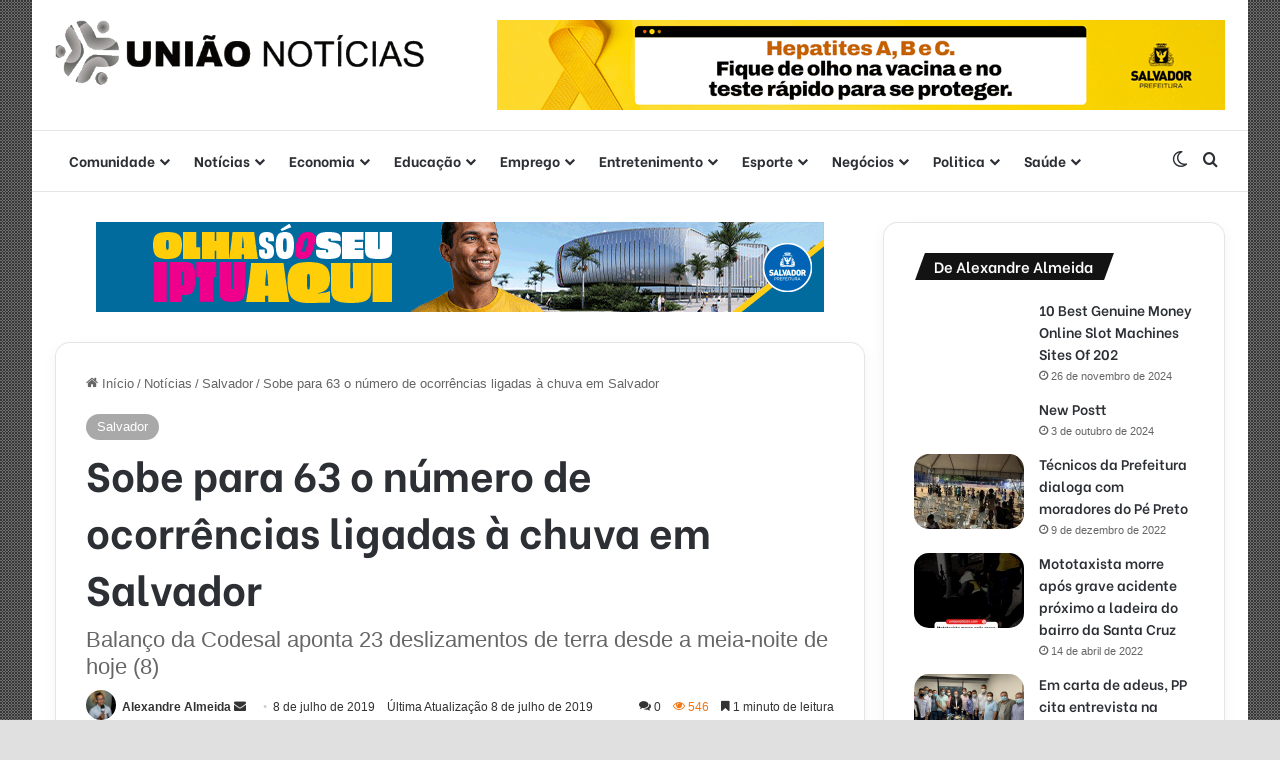

--- FILE ---
content_type: text/html; charset=UTF-8
request_url: https://uniaonoticias.com/sobe-para-63-o-numero-de-ocorrencias-ligadas-a-chuva-em-salvador/
body_size: 29724
content:
<!DOCTYPE html>
<html lang="pt-BR" class="" data-skin="light">
<head>
	<meta charset="UTF-8" />
	<link rel="profile" href="https://gmpg.org/xfn/11" />
	<meta name='robots' content='index, follow, max-image-preview:large, max-snippet:-1, max-video-preview:-1' />

	<!-- This site is optimized with the Yoast SEO plugin v26.8 - https://yoast.com/product/yoast-seo-wordpress/ -->
	<title>Sobe para 63 o número de ocorrências ligadas à chuva em Salvador &#8211; Uniao Noticias</title>
	<link rel="canonical" href="https://uniaonoticias.com/sobe-para-63-o-numero-de-ocorrencias-ligadas-a-chuva-em-salvador/" />
	<meta property="og:locale" content="pt_BR" />
	<meta property="og:type" content="article" />
	<meta property="og:title" content="Sobe para 63 o número de ocorrências ligadas à chuva em Salvador &#8211; Uniao Noticias" />
	<meta property="og:description" content="O número de ocorrências registradas pela Defesa Civil de Salvador (Codesal) subiu para 63 no período entre meia-noite e 09h50 de hoje (8), devido às chuvas que atingem a capital baiana. Em duas horas, o balanço mais que dobrou. Do total de casos anotados, 23 foram de deslizamentos de terra. Houve, ainda, sete alagamentos de imóveis, &hellip;" />
	<meta property="og:url" content="https://uniaonoticias.com/sobe-para-63-o-numero-de-ocorrencias-ligadas-a-chuva-em-salvador/" />
	<meta property="og:site_name" content="Uniao Noticias" />
	<meta property="article:publisher" content="https://www.facebook.com/uniaonoticias/" />
	<meta property="article:published_time" content="2019-07-08T13:57:42+00:00" />
	<meta property="article:modified_time" content="2019-07-08T13:58:17+00:00" />
	<meta property="og:image" content="https://uniaonoticias.com/wp-content/uploads/2019/07/76347sobe-para-63-o-numero-de-ocorrencias-ligadas-a-chuva-em-salvador-3.jpg" />
	<meta property="og:image:width" content="1024" />
	<meta property="og:image:height" content="481" />
	<meta property="og:image:type" content="image/jpeg" />
	<meta name="author" content="Alexandre Almeida" />
	<meta name="twitter:card" content="summary_large_image" />
	<meta name="twitter:label1" content="Escrito por" />
	<meta name="twitter:data1" content="Alexandre Almeida" />
	<meta name="twitter:label2" content="Est. tempo de leitura" />
	<meta name="twitter:data2" content="1 minuto" />
	<script type="application/ld+json" class="yoast-schema-graph">{"@context":"https://schema.org","@graph":[{"@type":"Article","@id":"https://uniaonoticias.com/sobe-para-63-o-numero-de-ocorrencias-ligadas-a-chuva-em-salvador/#article","isPartOf":{"@id":"https://uniaonoticias.com/sobe-para-63-o-numero-de-ocorrencias-ligadas-a-chuva-em-salvador/"},"author":{"name":"Alexandre Almeida","@id":"https://uniaonoticias.com/#/schema/person/bcaae46f211187a77fa0554ef12dbe2c"},"headline":"Sobe para 63 o número de ocorrências ligadas à chuva em Salvador","datePublished":"2019-07-08T13:57:42+00:00","dateModified":"2019-07-08T13:58:17+00:00","mainEntityOfPage":{"@id":"https://uniaonoticias.com/sobe-para-63-o-numero-de-ocorrencias-ligadas-a-chuva-em-salvador/"},"wordCount":169,"commentCount":0,"publisher":{"@id":"https://uniaonoticias.com/#organization"},"image":{"@id":"https://uniaonoticias.com/sobe-para-63-o-numero-de-ocorrencias-ligadas-a-chuva-em-salvador/#primaryimage"},"thumbnailUrl":"https://uniaonoticias.com/wp-content/uploads/2019/07/76347sobe-para-63-o-numero-de-ocorrencias-ligadas-a-chuva-em-salvador-3.jpg","keywords":["Balanço da Codesal","Chuva forte em Salvador","ocorrências da Codesal (Defesa Civil de Salvador)"],"articleSection":["Salvador"],"inLanguage":"pt-BR","potentialAction":[{"@type":"CommentAction","name":"Comment","target":["https://uniaonoticias.com/sobe-para-63-o-numero-de-ocorrencias-ligadas-a-chuva-em-salvador/#respond"]}]},{"@type":"WebPage","@id":"https://uniaonoticias.com/sobe-para-63-o-numero-de-ocorrencias-ligadas-a-chuva-em-salvador/","url":"https://uniaonoticias.com/sobe-para-63-o-numero-de-ocorrencias-ligadas-a-chuva-em-salvador/","name":"Sobe para 63 o número de ocorrências ligadas à chuva em Salvador &#8211; Uniao Noticias","isPartOf":{"@id":"https://uniaonoticias.com/#website"},"primaryImageOfPage":{"@id":"https://uniaonoticias.com/sobe-para-63-o-numero-de-ocorrencias-ligadas-a-chuva-em-salvador/#primaryimage"},"image":{"@id":"https://uniaonoticias.com/sobe-para-63-o-numero-de-ocorrencias-ligadas-a-chuva-em-salvador/#primaryimage"},"thumbnailUrl":"https://uniaonoticias.com/wp-content/uploads/2019/07/76347sobe-para-63-o-numero-de-ocorrencias-ligadas-a-chuva-em-salvador-3.jpg","datePublished":"2019-07-08T13:57:42+00:00","dateModified":"2019-07-08T13:58:17+00:00","breadcrumb":{"@id":"https://uniaonoticias.com/sobe-para-63-o-numero-de-ocorrencias-ligadas-a-chuva-em-salvador/#breadcrumb"},"inLanguage":"pt-BR","potentialAction":[{"@type":"ReadAction","target":["https://uniaonoticias.com/sobe-para-63-o-numero-de-ocorrencias-ligadas-a-chuva-em-salvador/"]}]},{"@type":"ImageObject","inLanguage":"pt-BR","@id":"https://uniaonoticias.com/sobe-para-63-o-numero-de-ocorrencias-ligadas-a-chuva-em-salvador/#primaryimage","url":"https://uniaonoticias.com/wp-content/uploads/2019/07/76347sobe-para-63-o-numero-de-ocorrencias-ligadas-a-chuva-em-salvador-3.jpg","contentUrl":"https://uniaonoticias.com/wp-content/uploads/2019/07/76347sobe-para-63-o-numero-de-ocorrencias-ligadas-a-chuva-em-salvador-3.jpg","width":1024,"height":481},{"@type":"BreadcrumbList","@id":"https://uniaonoticias.com/sobe-para-63-o-numero-de-ocorrencias-ligadas-a-chuva-em-salvador/#breadcrumb","itemListElement":[{"@type":"ListItem","position":1,"name":"Início","item":"https://uniaonoticias.com/"},{"@type":"ListItem","position":2,"name":"Sobe para 63 o número de ocorrências ligadas à chuva em Salvador"}]},{"@type":"WebSite","@id":"https://uniaonoticias.com/#website","url":"https://uniaonoticias.com/","name":"Uniao Noticias","description":"Informação rápida e confiável na palma de sua mão","publisher":{"@id":"https://uniaonoticias.com/#organization"},"potentialAction":[{"@type":"SearchAction","target":{"@type":"EntryPoint","urlTemplate":"https://uniaonoticias.com/?s={search_term_string}"},"query-input":{"@type":"PropertyValueSpecification","valueRequired":true,"valueName":"search_term_string"}}],"inLanguage":"pt-BR"},{"@type":"Organization","@id":"https://uniaonoticias.com/#organization","name":"União Notícias","url":"https://uniaonoticias.com/","logo":{"@type":"ImageObject","inLanguage":"pt-BR","@id":"https://uniaonoticias.com/#/schema/logo/image/","url":"https://uniaonoticias.com/wp-content/uploads/2018/11/uniao-noticias2.png","contentUrl":"https://uniaonoticias.com/wp-content/uploads/2018/11/uniao-noticias2.png","width":552,"height":98,"caption":"União Notícias"},"image":{"@id":"https://uniaonoticias.com/#/schema/logo/image/"},"sameAs":["https://www.facebook.com/uniaonoticias/","https://www.instagram.com/uniaonoticias/","https://www.youtube.com/channel/UCUe83BhYwe_6UHdrobbTk2Q"]},{"@type":"Person","@id":"https://uniaonoticias.com/#/schema/person/bcaae46f211187a77fa0554ef12dbe2c","name":"Alexandre Almeida","image":{"@type":"ImageObject","inLanguage":"pt-BR","@id":"https://uniaonoticias.com/#/schema/person/image/","url":"https://secure.gravatar.com/avatar/ee40cdbb5a2c3372acbbe58903be8839f392bb230dc5baa77e5bfab34cae2d13?s=96&d=mm&r=g","contentUrl":"https://secure.gravatar.com/avatar/ee40cdbb5a2c3372acbbe58903be8839f392bb230dc5baa77e5bfab34cae2d13?s=96&d=mm&r=g","caption":"Alexandre Almeida"},"sameAs":["https://uniaonoticias.com/"],"url":"https://uniaonoticias.com/author/alexandre-almeida/"}]}</script>
	<!-- / Yoast SEO plugin. -->


<link rel='dns-prefetch' href='//www.googletagmanager.com' />
<link rel='dns-prefetch' href='//pagead2.googlesyndication.com' />
<link rel="alternate" type="application/rss+xml" title="Feed para Uniao Noticias &raquo;" href="https://uniaonoticias.com/feed/" />
<link rel="alternate" type="application/rss+xml" title="Feed de comentários para Uniao Noticias &raquo;" href="https://uniaonoticias.com/comments/feed/" />
		<script type="text/javascript">
			try {
				if( 'undefined' != typeof localStorage ){
					var tieSkin = localStorage.getItem('tie-skin');
				}

				
				var html = document.getElementsByTagName('html')[0].classList,
						htmlSkin = 'light';

				if( html.contains('dark-skin') ){
					htmlSkin = 'dark';
				}

				if( tieSkin != null && tieSkin != htmlSkin ){
					html.add('tie-skin-inverted');
					var tieSkinInverted = true;
				}

				if( tieSkin == 'dark' ){
					html.add('dark-skin');
				}
				else if( tieSkin == 'light' ){
					html.remove( 'dark-skin' );
				}
				
			} catch(e) { console.log( e ) }

		</script>
		<link rel="alternate" type="application/rss+xml" title="Feed de comentários para Uniao Noticias &raquo; Sobe para 63 o número de ocorrências ligadas à chuva em Salvador" href="https://uniaonoticias.com/sobe-para-63-o-numero-de-ocorrencias-ligadas-a-chuva-em-salvador/feed/" />

		<style type="text/css">
			:root{				
			--tie-preset-gradient-1: linear-gradient(135deg, rgba(6, 147, 227, 1) 0%, rgb(155, 81, 224) 100%);
			--tie-preset-gradient-2: linear-gradient(135deg, rgb(122, 220, 180) 0%, rgb(0, 208, 130) 100%);
			--tie-preset-gradient-3: linear-gradient(135deg, rgba(252, 185, 0, 1) 0%, rgba(255, 105, 0, 1) 100%);
			--tie-preset-gradient-4: linear-gradient(135deg, rgba(255, 105, 0, 1) 0%, rgb(207, 46, 46) 100%);
			--tie-preset-gradient-5: linear-gradient(135deg, rgb(238, 238, 238) 0%, rgb(169, 184, 195) 100%);
			--tie-preset-gradient-6: linear-gradient(135deg, rgb(74, 234, 220) 0%, rgb(151, 120, 209) 20%, rgb(207, 42, 186) 40%, rgb(238, 44, 130) 60%, rgb(251, 105, 98) 80%, rgb(254, 248, 76) 100%);
			--tie-preset-gradient-7: linear-gradient(135deg, rgb(255, 206, 236) 0%, rgb(152, 150, 240) 100%);
			--tie-preset-gradient-8: linear-gradient(135deg, rgb(254, 205, 165) 0%, rgb(254, 45, 45) 50%, rgb(107, 0, 62) 100%);
			--tie-preset-gradient-9: linear-gradient(135deg, rgb(255, 203, 112) 0%, rgb(199, 81, 192) 50%, rgb(65, 88, 208) 100%);
			--tie-preset-gradient-10: linear-gradient(135deg, rgb(255, 245, 203) 0%, rgb(182, 227, 212) 50%, rgb(51, 167, 181) 100%);
			--tie-preset-gradient-11: linear-gradient(135deg, rgb(202, 248, 128) 0%, rgb(113, 206, 126) 100%);
			--tie-preset-gradient-12: linear-gradient(135deg, rgb(2, 3, 129) 0%, rgb(40, 116, 252) 100%);
			--tie-preset-gradient-13: linear-gradient(135deg, #4D34FA, #ad34fa);
			--tie-preset-gradient-14: linear-gradient(135deg, #0057FF, #31B5FF);
			--tie-preset-gradient-15: linear-gradient(135deg, #FF007A, #FF81BD);
			--tie-preset-gradient-16: linear-gradient(135deg, #14111E, #4B4462);
			--tie-preset-gradient-17: linear-gradient(135deg, #F32758, #FFC581);

			
					--main-nav-background: #FFFFFF;
					--main-nav-secondry-background: rgba(0,0,0,0.03);
					--main-nav-primary-color: #0088ff;
					--main-nav-contrast-primary-color: #FFFFFF;
					--main-nav-text-color: #2c2f34;
					--main-nav-secondry-text-color: rgba(0,0,0,0.5);
					--main-nav-main-border-color: rgba(0,0,0,0.1);
					--main-nav-secondry-border-color: rgba(0,0,0,0.08);
				
			}
		</style>
	<link rel="alternate" title="oEmbed (JSON)" type="application/json+oembed" href="https://uniaonoticias.com/wp-json/oembed/1.0/embed?url=https%3A%2F%2Funiaonoticias.com%2Fsobe-para-63-o-numero-de-ocorrencias-ligadas-a-chuva-em-salvador%2F" />
<link rel="alternate" title="oEmbed (XML)" type="text/xml+oembed" href="https://uniaonoticias.com/wp-json/oembed/1.0/embed?url=https%3A%2F%2Funiaonoticias.com%2Fsobe-para-63-o-numero-de-ocorrencias-ligadas-a-chuva-em-salvador%2F&#038;format=xml" />
		<style>
			.lazyload,
			.lazyloading {
				max-width: 100%;
			}
		</style>
		<meta name="viewport" content="width=device-width, initial-scale=1.0" /><style id='wp-img-auto-sizes-contain-inline-css' type='text/css'>
img:is([sizes=auto i],[sizes^="auto," i]){contain-intrinsic-size:3000px 1500px}
/*# sourceURL=wp-img-auto-sizes-contain-inline-css */
</style>

<style id='wp-emoji-styles-inline-css' type='text/css'>

	img.wp-smiley, img.emoji {
		display: inline !important;
		border: none !important;
		box-shadow: none !important;
		height: 1em !important;
		width: 1em !important;
		margin: 0 0.07em !important;
		vertical-align: -0.1em !important;
		background: none !important;
		padding: 0 !important;
	}
/*# sourceURL=wp-emoji-styles-inline-css */
</style>
<link rel='stylesheet' id='wp-block-library-css' href='https://uniaonoticias.com/wp-includes/css/dist/block-library/style.min.css?ver=6.9' type='text/css' media='all' />
<style id='wp-block-library-theme-inline-css' type='text/css'>
.wp-block-audio :where(figcaption){color:#555;font-size:13px;text-align:center}.is-dark-theme .wp-block-audio :where(figcaption){color:#ffffffa6}.wp-block-audio{margin:0 0 1em}.wp-block-code{border:1px solid #ccc;border-radius:4px;font-family:Menlo,Consolas,monaco,monospace;padding:.8em 1em}.wp-block-embed :where(figcaption){color:#555;font-size:13px;text-align:center}.is-dark-theme .wp-block-embed :where(figcaption){color:#ffffffa6}.wp-block-embed{margin:0 0 1em}.blocks-gallery-caption{color:#555;font-size:13px;text-align:center}.is-dark-theme .blocks-gallery-caption{color:#ffffffa6}:root :where(.wp-block-image figcaption){color:#555;font-size:13px;text-align:center}.is-dark-theme :root :where(.wp-block-image figcaption){color:#ffffffa6}.wp-block-image{margin:0 0 1em}.wp-block-pullquote{border-bottom:4px solid;border-top:4px solid;color:currentColor;margin-bottom:1.75em}.wp-block-pullquote :where(cite),.wp-block-pullquote :where(footer),.wp-block-pullquote__citation{color:currentColor;font-size:.8125em;font-style:normal;text-transform:uppercase}.wp-block-quote{border-left:.25em solid;margin:0 0 1.75em;padding-left:1em}.wp-block-quote cite,.wp-block-quote footer{color:currentColor;font-size:.8125em;font-style:normal;position:relative}.wp-block-quote:where(.has-text-align-right){border-left:none;border-right:.25em solid;padding-left:0;padding-right:1em}.wp-block-quote:where(.has-text-align-center){border:none;padding-left:0}.wp-block-quote.is-large,.wp-block-quote.is-style-large,.wp-block-quote:where(.is-style-plain){border:none}.wp-block-search .wp-block-search__label{font-weight:700}.wp-block-search__button{border:1px solid #ccc;padding:.375em .625em}:where(.wp-block-group.has-background){padding:1.25em 2.375em}.wp-block-separator.has-css-opacity{opacity:.4}.wp-block-separator{border:none;border-bottom:2px solid;margin-left:auto;margin-right:auto}.wp-block-separator.has-alpha-channel-opacity{opacity:1}.wp-block-separator:not(.is-style-wide):not(.is-style-dots){width:100px}.wp-block-separator.has-background:not(.is-style-dots){border-bottom:none;height:1px}.wp-block-separator.has-background:not(.is-style-wide):not(.is-style-dots){height:2px}.wp-block-table{margin:0 0 1em}.wp-block-table td,.wp-block-table th{word-break:normal}.wp-block-table :where(figcaption){color:#555;font-size:13px;text-align:center}.is-dark-theme .wp-block-table :where(figcaption){color:#ffffffa6}.wp-block-video :where(figcaption){color:#555;font-size:13px;text-align:center}.is-dark-theme .wp-block-video :where(figcaption){color:#ffffffa6}.wp-block-video{margin:0 0 1em}:root :where(.wp-block-template-part.has-background){margin-bottom:0;margin-top:0;padding:1.25em 2.375em}
/*# sourceURL=/wp-includes/css/dist/block-library/theme.min.css */
</style>
<style id='classic-theme-styles-inline-css' type='text/css'>
/*! This file is auto-generated */
.wp-block-button__link{color:#fff;background-color:#32373c;border-radius:9999px;box-shadow:none;text-decoration:none;padding:calc(.667em + 2px) calc(1.333em + 2px);font-size:1.125em}.wp-block-file__button{background:#32373c;color:#fff;text-decoration:none}
/*# sourceURL=/wp-includes/css/classic-themes.min.css */
</style>
<style id='global-styles-inline-css' type='text/css'>
:root{--wp--preset--aspect-ratio--square: 1;--wp--preset--aspect-ratio--4-3: 4/3;--wp--preset--aspect-ratio--3-4: 3/4;--wp--preset--aspect-ratio--3-2: 3/2;--wp--preset--aspect-ratio--2-3: 2/3;--wp--preset--aspect-ratio--16-9: 16/9;--wp--preset--aspect-ratio--9-16: 9/16;--wp--preset--color--black: #000000;--wp--preset--color--cyan-bluish-gray: #abb8c3;--wp--preset--color--white: #ffffff;--wp--preset--color--pale-pink: #f78da7;--wp--preset--color--vivid-red: #cf2e2e;--wp--preset--color--luminous-vivid-orange: #ff6900;--wp--preset--color--luminous-vivid-amber: #fcb900;--wp--preset--color--light-green-cyan: #7bdcb5;--wp--preset--color--vivid-green-cyan: #00d084;--wp--preset--color--pale-cyan-blue: #8ed1fc;--wp--preset--color--vivid-cyan-blue: #0693e3;--wp--preset--color--vivid-purple: #9b51e0;--wp--preset--color--global-color: #a9a9a9;--wp--preset--gradient--vivid-cyan-blue-to-vivid-purple: linear-gradient(135deg,rgb(6,147,227) 0%,rgb(155,81,224) 100%);--wp--preset--gradient--light-green-cyan-to-vivid-green-cyan: linear-gradient(135deg,rgb(122,220,180) 0%,rgb(0,208,130) 100%);--wp--preset--gradient--luminous-vivid-amber-to-luminous-vivid-orange: linear-gradient(135deg,rgb(252,185,0) 0%,rgb(255,105,0) 100%);--wp--preset--gradient--luminous-vivid-orange-to-vivid-red: linear-gradient(135deg,rgb(255,105,0) 0%,rgb(207,46,46) 100%);--wp--preset--gradient--very-light-gray-to-cyan-bluish-gray: linear-gradient(135deg,rgb(238,238,238) 0%,rgb(169,184,195) 100%);--wp--preset--gradient--cool-to-warm-spectrum: linear-gradient(135deg,rgb(74,234,220) 0%,rgb(151,120,209) 20%,rgb(207,42,186) 40%,rgb(238,44,130) 60%,rgb(251,105,98) 80%,rgb(254,248,76) 100%);--wp--preset--gradient--blush-light-purple: linear-gradient(135deg,rgb(255,206,236) 0%,rgb(152,150,240) 100%);--wp--preset--gradient--blush-bordeaux: linear-gradient(135deg,rgb(254,205,165) 0%,rgb(254,45,45) 50%,rgb(107,0,62) 100%);--wp--preset--gradient--luminous-dusk: linear-gradient(135deg,rgb(255,203,112) 0%,rgb(199,81,192) 50%,rgb(65,88,208) 100%);--wp--preset--gradient--pale-ocean: linear-gradient(135deg,rgb(255,245,203) 0%,rgb(182,227,212) 50%,rgb(51,167,181) 100%);--wp--preset--gradient--electric-grass: linear-gradient(135deg,rgb(202,248,128) 0%,rgb(113,206,126) 100%);--wp--preset--gradient--midnight: linear-gradient(135deg,rgb(2,3,129) 0%,rgb(40,116,252) 100%);--wp--preset--font-size--small: 13px;--wp--preset--font-size--medium: 20px;--wp--preset--font-size--large: 36px;--wp--preset--font-size--x-large: 42px;--wp--preset--spacing--20: 0.44rem;--wp--preset--spacing--30: 0.67rem;--wp--preset--spacing--40: 1rem;--wp--preset--spacing--50: 1.5rem;--wp--preset--spacing--60: 2.25rem;--wp--preset--spacing--70: 3.38rem;--wp--preset--spacing--80: 5.06rem;--wp--preset--shadow--natural: 6px 6px 9px rgba(0, 0, 0, 0.2);--wp--preset--shadow--deep: 12px 12px 50px rgba(0, 0, 0, 0.4);--wp--preset--shadow--sharp: 6px 6px 0px rgba(0, 0, 0, 0.2);--wp--preset--shadow--outlined: 6px 6px 0px -3px rgb(255, 255, 255), 6px 6px rgb(0, 0, 0);--wp--preset--shadow--crisp: 6px 6px 0px rgb(0, 0, 0);}:where(.is-layout-flex){gap: 0.5em;}:where(.is-layout-grid){gap: 0.5em;}body .is-layout-flex{display: flex;}.is-layout-flex{flex-wrap: wrap;align-items: center;}.is-layout-flex > :is(*, div){margin: 0;}body .is-layout-grid{display: grid;}.is-layout-grid > :is(*, div){margin: 0;}:where(.wp-block-columns.is-layout-flex){gap: 2em;}:where(.wp-block-columns.is-layout-grid){gap: 2em;}:where(.wp-block-post-template.is-layout-flex){gap: 1.25em;}:where(.wp-block-post-template.is-layout-grid){gap: 1.25em;}.has-black-color{color: var(--wp--preset--color--black) !important;}.has-cyan-bluish-gray-color{color: var(--wp--preset--color--cyan-bluish-gray) !important;}.has-white-color{color: var(--wp--preset--color--white) !important;}.has-pale-pink-color{color: var(--wp--preset--color--pale-pink) !important;}.has-vivid-red-color{color: var(--wp--preset--color--vivid-red) !important;}.has-luminous-vivid-orange-color{color: var(--wp--preset--color--luminous-vivid-orange) !important;}.has-luminous-vivid-amber-color{color: var(--wp--preset--color--luminous-vivid-amber) !important;}.has-light-green-cyan-color{color: var(--wp--preset--color--light-green-cyan) !important;}.has-vivid-green-cyan-color{color: var(--wp--preset--color--vivid-green-cyan) !important;}.has-pale-cyan-blue-color{color: var(--wp--preset--color--pale-cyan-blue) !important;}.has-vivid-cyan-blue-color{color: var(--wp--preset--color--vivid-cyan-blue) !important;}.has-vivid-purple-color{color: var(--wp--preset--color--vivid-purple) !important;}.has-black-background-color{background-color: var(--wp--preset--color--black) !important;}.has-cyan-bluish-gray-background-color{background-color: var(--wp--preset--color--cyan-bluish-gray) !important;}.has-white-background-color{background-color: var(--wp--preset--color--white) !important;}.has-pale-pink-background-color{background-color: var(--wp--preset--color--pale-pink) !important;}.has-vivid-red-background-color{background-color: var(--wp--preset--color--vivid-red) !important;}.has-luminous-vivid-orange-background-color{background-color: var(--wp--preset--color--luminous-vivid-orange) !important;}.has-luminous-vivid-amber-background-color{background-color: var(--wp--preset--color--luminous-vivid-amber) !important;}.has-light-green-cyan-background-color{background-color: var(--wp--preset--color--light-green-cyan) !important;}.has-vivid-green-cyan-background-color{background-color: var(--wp--preset--color--vivid-green-cyan) !important;}.has-pale-cyan-blue-background-color{background-color: var(--wp--preset--color--pale-cyan-blue) !important;}.has-vivid-cyan-blue-background-color{background-color: var(--wp--preset--color--vivid-cyan-blue) !important;}.has-vivid-purple-background-color{background-color: var(--wp--preset--color--vivid-purple) !important;}.has-black-border-color{border-color: var(--wp--preset--color--black) !important;}.has-cyan-bluish-gray-border-color{border-color: var(--wp--preset--color--cyan-bluish-gray) !important;}.has-white-border-color{border-color: var(--wp--preset--color--white) !important;}.has-pale-pink-border-color{border-color: var(--wp--preset--color--pale-pink) !important;}.has-vivid-red-border-color{border-color: var(--wp--preset--color--vivid-red) !important;}.has-luminous-vivid-orange-border-color{border-color: var(--wp--preset--color--luminous-vivid-orange) !important;}.has-luminous-vivid-amber-border-color{border-color: var(--wp--preset--color--luminous-vivid-amber) !important;}.has-light-green-cyan-border-color{border-color: var(--wp--preset--color--light-green-cyan) !important;}.has-vivid-green-cyan-border-color{border-color: var(--wp--preset--color--vivid-green-cyan) !important;}.has-pale-cyan-blue-border-color{border-color: var(--wp--preset--color--pale-cyan-blue) !important;}.has-vivid-cyan-blue-border-color{border-color: var(--wp--preset--color--vivid-cyan-blue) !important;}.has-vivid-purple-border-color{border-color: var(--wp--preset--color--vivid-purple) !important;}.has-vivid-cyan-blue-to-vivid-purple-gradient-background{background: var(--wp--preset--gradient--vivid-cyan-blue-to-vivid-purple) !important;}.has-light-green-cyan-to-vivid-green-cyan-gradient-background{background: var(--wp--preset--gradient--light-green-cyan-to-vivid-green-cyan) !important;}.has-luminous-vivid-amber-to-luminous-vivid-orange-gradient-background{background: var(--wp--preset--gradient--luminous-vivid-amber-to-luminous-vivid-orange) !important;}.has-luminous-vivid-orange-to-vivid-red-gradient-background{background: var(--wp--preset--gradient--luminous-vivid-orange-to-vivid-red) !important;}.has-very-light-gray-to-cyan-bluish-gray-gradient-background{background: var(--wp--preset--gradient--very-light-gray-to-cyan-bluish-gray) !important;}.has-cool-to-warm-spectrum-gradient-background{background: var(--wp--preset--gradient--cool-to-warm-spectrum) !important;}.has-blush-light-purple-gradient-background{background: var(--wp--preset--gradient--blush-light-purple) !important;}.has-blush-bordeaux-gradient-background{background: var(--wp--preset--gradient--blush-bordeaux) !important;}.has-luminous-dusk-gradient-background{background: var(--wp--preset--gradient--luminous-dusk) !important;}.has-pale-ocean-gradient-background{background: var(--wp--preset--gradient--pale-ocean) !important;}.has-electric-grass-gradient-background{background: var(--wp--preset--gradient--electric-grass) !important;}.has-midnight-gradient-background{background: var(--wp--preset--gradient--midnight) !important;}.has-small-font-size{font-size: var(--wp--preset--font-size--small) !important;}.has-medium-font-size{font-size: var(--wp--preset--font-size--medium) !important;}.has-large-font-size{font-size: var(--wp--preset--font-size--large) !important;}.has-x-large-font-size{font-size: var(--wp--preset--font-size--x-large) !important;}
:where(.wp-block-post-template.is-layout-flex){gap: 1.25em;}:where(.wp-block-post-template.is-layout-grid){gap: 1.25em;}
:where(.wp-block-term-template.is-layout-flex){gap: 1.25em;}:where(.wp-block-term-template.is-layout-grid){gap: 1.25em;}
:where(.wp-block-columns.is-layout-flex){gap: 2em;}:where(.wp-block-columns.is-layout-grid){gap: 2em;}
:root :where(.wp-block-pullquote){font-size: 1.5em;line-height: 1.6;}
/*# sourceURL=global-styles-inline-css */
</style>
<link rel='stylesheet' id='tie-css-base-css' href='https://uniaonoticias.com/wp-content/themes/jannah/assets/css/base.min.css?ver=7.2.0' type='text/css' media='all' />
<link rel='stylesheet' id='tie-css-styles-css' href='https://uniaonoticias.com/wp-content/themes/jannah/assets/css/style.min.css?ver=7.2.0' type='text/css' media='all' />
<link rel='stylesheet' id='tie-css-widgets-css' href='https://uniaonoticias.com/wp-content/themes/jannah/assets/css/widgets.min.css?ver=7.2.0' type='text/css' media='all' />
<link rel='stylesheet' id='tie-css-helpers-css' href='https://uniaonoticias.com/wp-content/themes/jannah/assets/css/helpers.min.css?ver=7.2.0' type='text/css' media='all' />
<link rel='stylesheet' id='tie-fontawesome5-css' href='https://uniaonoticias.com/wp-content/themes/jannah/assets/css/fontawesome.css?ver=7.2.0' type='text/css' media='all' />
<link rel='stylesheet' id='tie-css-ilightbox-css' href='https://uniaonoticias.com/wp-content/themes/jannah/assets/ilightbox/dark-skin/skin.css?ver=7.2.0' type='text/css' media='all' />
<link rel='stylesheet' id='tie-css-single-css' href='https://uniaonoticias.com/wp-content/themes/jannah/assets/css/single.min.css?ver=7.2.0' type='text/css' media='all' />
<link rel='stylesheet' id='tie-css-print-css' href='https://uniaonoticias.com/wp-content/themes/jannah/assets/css/print.css?ver=7.2.0' type='text/css' media='print' />
<link rel='stylesheet' id='tie-theme-child-css-css' href='https://uniaonoticias.com/wp-content/themes/jannah-child/style.css?ver=6.9' type='text/css' media='all' />
<style id='tie-theme-child-css-inline-css' type='text/css'>
.wf-active .logo-text,.wf-active h1,.wf-active h2,.wf-active h3,.wf-active h4,.wf-active h5,.wf-active h6,.wf-active .the-subtitle{font-family: 'Be Vietnam';}.wf-active #main-nav .main-menu > ul > li > a{font-family: 'Be Vietnam';}#tie-body{background-color: #e0e0e0;}.background-overlay {background-attachment: fixed;background-image: url(https://uniaonoticias.com/wp-content/themes/jannah/assets/images/bg-dots.png);background-color: rgba(0,0,0,0.5);}:root:root{--brand-color: #a9a9a9;--dark-brand-color: #777777;--bright-color: #FFFFFF;--base-color: #2c2f34;}#footer-widgets-container{border-top: 8px solid #a9a9a9;-webkit-box-shadow: 0 -5px 0 rgba(0,0,0,0.07); -moz-box-shadow: 0 -8px 0 rgba(0,0,0,0.07); box-shadow: 0 -8px 0 rgba(0,0,0,0.07);}#reading-position-indicator{box-shadow: 0 0 10px rgba( 169,169,169,0.7);}#top-nav a{color: #FFFFFF;}:root:root{--brand-color: #a9a9a9;--dark-brand-color: #777777;--bright-color: #FFFFFF;--base-color: #2c2f34;}#footer-widgets-container{border-top: 8px solid #a9a9a9;-webkit-box-shadow: 0 -5px 0 rgba(0,0,0,0.07); -moz-box-shadow: 0 -8px 0 rgba(0,0,0,0.07); box-shadow: 0 -8px 0 rgba(0,0,0,0.07);}#reading-position-indicator{box-shadow: 0 0 10px rgba( 169,169,169,0.7);}#top-nav a{color: #FFFFFF;}.tie-weather-widget.widget,.container-wrapper{box-shadow: 0 5px 15px 0 rgba(0,0,0,0.05);}.dark-skin .tie-weather-widget.widget,.dark-skin .container-wrapper{box-shadow: 0 5px 15px 0 rgba(0,0,0,0.2);}#header-notification-bar{background: var( --tie-preset-gradient-13 );}#header-notification-bar{--tie-buttons-color: #FFFFFF;--tie-buttons-border-color: #FFFFFF;--tie-buttons-hover-color: #e1e1e1;--tie-buttons-hover-text: #000000;}#header-notification-bar{--tie-buttons-text: #000000;}#top-nav,#top-nav .sub-menu,#top-nav .comp-sub-menu,#top-nav .ticker-content,#top-nav .ticker-swipe,.top-nav-boxed #top-nav .topbar-wrapper,.top-nav-dark .top-menu ul,#autocomplete-suggestions.search-in-top-nav{background-color : #a9a9a9;}#top-nav *,#autocomplete-suggestions.search-in-top-nav{border-color: rgba( #FFFFFF,0.08);}#top-nav .icon-basecloud-bg:after{color: #a9a9a9;}#theme-header:not(.main-nav-boxed) #main-nav,.main-nav-boxed .main-menu-wrapper{border-bottom-width:1px !important;border-style: solid;border-right: 0 none;border-left : 0 none;}.main-nav-boxed #main-nav.fixed-nav{box-shadow: none;}#footer{background-color: #ffffff;}#site-info{background-color: #ffffff;}#footer .posts-list-counter .posts-list-items li.widget-post-list:before{border-color: #ffffff;}#footer .timeline-widget a .date:before{border-color: rgba(255,255,255,0.8);}#footer .footer-boxed-widget-area,#footer textarea,#footer input:not([type=submit]),#footer select,#footer code,#footer kbd,#footer pre,#footer samp,#footer .show-more-button,#footer .slider-links .tie-slider-nav span,#footer #wp-calendar,#footer #wp-calendar tbody td,#footer #wp-calendar thead th,#footer .widget.buddypress .item-options a{border-color: rgba(0,0,0,0.1);}#footer .social-statistics-widget .white-bg li.social-icons-item a,#footer .widget_tag_cloud .tagcloud a,#footer .latest-tweets-widget .slider-links .tie-slider-nav span,#footer .widget_layered_nav_filters a{border-color: rgba(0,0,0,0.1);}#footer .social-statistics-widget .white-bg li:before{background: rgba(0,0,0,0.1);}.site-footer #wp-calendar tbody td{background: rgba(0,0,0,0.02);}#footer .white-bg .social-icons-item a span.followers span,#footer .circle-three-cols .social-icons-item a .followers-num,#footer .circle-three-cols .social-icons-item a .followers-name{color: rgba(0,0,0,0.8);}#footer .timeline-widget ul:before,#footer .timeline-widget a:not(:hover) .date:before{background-color: #e1e1e1;}#footer,#footer textarea,#footer input:not([type='submit']),#footer select,#footer #wp-calendar tbody,#footer .tie-slider-nav li span:not(:hover),#footer .widget_categories li a:before,#footer .widget_product_categories li a:before,#footer .widget_layered_nav li a:before,#footer .widget_archive li a:before,#footer .widget_nav_menu li a:before,#footer .widget_meta li a:before,#footer .widget_pages li a:before,#footer .widget_recent_entries li a:before,#footer .widget_display_forums li a:before,#footer .widget_display_views li a:before,#footer .widget_rss li a:before,#footer .widget_display_stats dt:before,#footer .subscribe-widget-content h3,#footer .about-author .social-icons a:not(:hover) span{color: #0a0a0a;}#footer post-widget-body .meta-item,#footer .post-meta,#footer .stream-title,#footer.dark-skin .timeline-widget .date,#footer .wp-caption .wp-caption-text,#footer .rss-date{color: rgba(10,10,10,0.7);}#footer input::-moz-placeholder{color: #0a0a0a;}#footer input:-moz-placeholder{color: #0a0a0a;}#footer input:-ms-input-placeholder{color: #0a0a0a;}#footer input::-webkit-input-placeholder{color: #0a0a0a;}.site-footer.dark-skin a:not(:hover){color: #0a0a0a;}.site-footer.dark-skin a:hover,#footer .stars-rating-active,#footer .twitter-icon-wrap span,.block-head-4.magazine2 #footer .tabs li a{color: #a9a9a9;}#footer .circle_bar{stroke: #a9a9a9;}#footer .widget.buddypress .item-options a.selected,#footer .widget.buddypress .item-options a.loading,#footer .tie-slider-nav span:hover,.block-head-4.magazine2 #footer .tabs{border-color: #a9a9a9;}.magazine2:not(.block-head-4) #footer .tabs a:hover,.magazine2:not(.block-head-4) #footer .tabs .active a,.magazine1 #footer .tabs a:hover,.magazine1 #footer .tabs .active a,.block-head-4.magazine2 #footer .tabs.tabs .active a,.block-head-4.magazine2 #footer .tabs > .active a:before,.block-head-4.magazine2 #footer .tabs > li.active:nth-child(n) a:after,#footer .digital-rating-static,#footer .timeline-widget li a:hover .date:before,#footer #wp-calendar #today,#footer .posts-list-counter .posts-list-items li.widget-post-list:before,#footer .cat-counter span,#footer.dark-skin .the-global-title:after,#footer .button,#footer [type='submit'],#footer .spinner > div,#footer .widget.buddypress .item-options a.selected,#footer .widget.buddypress .item-options a.loading,#footer .tie-slider-nav span:hover,#footer .fullwidth-area .tagcloud a:hover{background-color: #a9a9a9;color: #FFFFFF;}.block-head-4.magazine2 #footer .tabs li a:hover{color: #8b8b8b;}.block-head-4.magazine2 #footer .tabs.tabs .active a:hover,#footer .widget.buddypress .item-options a.selected,#footer .widget.buddypress .item-options a.loading,#footer .tie-slider-nav span:hover{color: #FFFFFF !important;}#footer .button:hover,#footer [type='submit']:hover{background-color: #8b8b8b;color: #FFFFFF;}blockquote.quote-light,blockquote.quote-simple,q,blockquote{background: #a9a9a9;}blockquote.quote-light,blockquote.quote-simple,q,blockquote{color: #ffffff;}#site-info,#site-info ul.social-icons li a:not(:hover) span{color: #0a0a0a;}#footer .site-info a:hover{color: #474747;}a#go-to-top{background-color: #a9a9a9;}#tie-popup-adblock .container-wrapper{background-color: #e81700 !important;color: #FFFFFF;}#tie-popup-adblock .container-wrapper .tie-btn-close:before{color: #FFFFFF;}.tie-cat-27326,.tie-cat-item-27326 > span{background-color:#e67e22 !important;color:#FFFFFF !important;}.tie-cat-27326:after{border-top-color:#e67e22 !important;}.tie-cat-27326:hover{background-color:#c86004 !important;}.tie-cat-27326:hover:after{border-top-color:#c86004 !important;}.tie-cat-27410,.tie-cat-item-27410 > span{background-color:#2ecc71 !important;color:#FFFFFF !important;}.tie-cat-27410:after{border-top-color:#2ecc71 !important;}.tie-cat-27410:hover{background-color:#10ae53 !important;}.tie-cat-27410:hover:after{border-top-color:#10ae53 !important;}.tie-cat-27411,.tie-cat-item-27411 > span{background-color:#9b59b6 !important;color:#FFFFFF !important;}.tie-cat-27411:after{border-top-color:#9b59b6 !important;}.tie-cat-27411:hover{background-color:#7d3b98 !important;}.tie-cat-27411:hover:after{border-top-color:#7d3b98 !important;}.tie-cat-27412,.tie-cat-item-27412 > span{background-color:#34495e !important;color:#FFFFFF !important;}.tie-cat-27412:after{border-top-color:#34495e !important;}.tie-cat-27412:hover{background-color:#162b40 !important;}.tie-cat-27412:hover:after{border-top-color:#162b40 !important;}.tie-cat-5882,.tie-cat-item-5882 > span{background-color:#795548 !important;color:#FFFFFF !important;}.tie-cat-5882:after{border-top-color:#795548 !important;}.tie-cat-5882:hover{background-color:#5b372a !important;}.tie-cat-5882:hover:after{border-top-color:#5b372a !important;}.tie-cat-27413,.tie-cat-item-27413 > span{background-color:#4CAF50 !important;color:#FFFFFF !important;}.tie-cat-27413:after{border-top-color:#4CAF50 !important;}.tie-cat-27413:hover{background-color:#2e9132 !important;}.tie-cat-27413:hover:after{border-top-color:#2e9132 !important;}@media (min-width: 992px){.sidebar{width: 31%;}.main-content{width: 69%;}}.meta-views.meta-item .tie-icon-fire:before{content: "\f06e" !important;}body .mag-box .breaking,body .social-icons-widget .social-icons-item .social-link,body .widget_product_tag_cloud a,body .widget_tag_cloud a,body .post-tags a,body .widget_layered_nav_filters a,body .post-bottom-meta-title,body .post-bottom-meta a,body .post-cat,body .show-more-button,body #instagram-link.is-expanded .follow-button,body .cat-counter a + span,body .mag-box-options .slider-arrow-nav a,body .main-menu .cats-horizontal li a,body #instagram-link.is-compact,body .pages-numbers a,body .pages-nav-item,body .bp-pagination-links .page-numbers,body .fullwidth-area .widget_tag_cloud .tagcloud a,body ul.breaking-news-nav li.jnt-prev,body ul.breaking-news-nav li.jnt-next,body #tie-popup-search-mobile table.gsc-search-box{border-radius: 35px;}body .mag-box ul.breaking-news-nav li{border: 0 !important;}body #instagram-link.is-compact{padding-right: 40px;padding-left: 40px;}body .post-bottom-meta-title,body .post-bottom-meta a,body .more-link{padding-right: 15px;padding-left: 15px;}body #masonry-grid .container-wrapper .post-thumb img{border-radius: 0px;}body .video-thumbnail,body .review-item,body .review-summary,body .user-rate-wrap,body textarea,body input,body select{border-radius: 5px;}body .post-content-slideshow,body #tie-read-next,body .prev-next-post-nav .post-thumb,body .post-thumb img,body .container-wrapper,body .tie-popup-container .container-wrapper,body .widget,body .grid-slider-wrapper .grid-item,body .slider-vertical-navigation .slide,body .boxed-slider:not(.grid-slider-wrapper) .slide,body .buddypress-wrap .activity-list .load-more a,body .buddypress-wrap .activity-list .load-newest a,body .woocommerce .products .product .product-img img,body .woocommerce .products .product .product-img,body .woocommerce .woocommerce-tabs,body .woocommerce div.product .related.products,body .woocommerce div.product .up-sells.products,body .woocommerce .cart_totals,.woocommerce .cross-sells,body .big-thumb-left-box-inner,body .miscellaneous-box .posts-items li:first-child,body .single-big-img,body .masonry-with-spaces .container-wrapper .slide,body .news-gallery-items li .post-thumb,body .scroll-2-box .slide,.magazine1.archive:not(.bbpress) .entry-header-outer,.magazine1.search .entry-header-outer,.magazine1.archive:not(.bbpress) .mag-box .container-wrapper,.magazine1.search .mag-box .container-wrapper,body.magazine1 .entry-header-outer + .mag-box,body .digital-rating-static,body .entry q,body .entry blockquote,body #instagram-link.is-expanded,body.single-post .featured-area,body.post-layout-8 #content,body .footer-boxed-widget-area,body .tie-video-main-slider,body .post-thumb-overlay,body .widget_media_image img,body .stream-item-mag img,body .media-page-layout .post-element{border-radius: 15px;}#subcategories-section .container-wrapper{border-radius: 15px !important;margin-top: 15px !important;border-top-width: 1px !important;}@media (max-width: 767px) {.tie-video-main-slider iframe{border-top-right-radius: 15px;border-top-left-radius: 15px;}}.magazine1.archive:not(.bbpress) .mag-box .container-wrapper,.magazine1.search .mag-box .container-wrapper{margin-top: 15px;border-top-width: 1px;}body .section-wrapper:not(.container-full) .wide-slider-wrapper .slider-main-container,body .section-wrapper:not(.container-full) .wide-slider-three-slids-wrapper{border-radius: 15px;overflow: hidden;}body .wide-slider-nav-wrapper,body .share-buttons-bottom,body .first-post-gradient li:first-child .post-thumb:after,body .scroll-2-box .post-thumb:after{border-bottom-left-radius: 15px;border-bottom-right-radius: 15px;}body .main-menu .menu-sub-content,body .comp-sub-menu{border-bottom-left-radius: 10px;border-bottom-right-radius: 10px;}body.single-post .featured-area{overflow: hidden;}body #check-also-box.check-also-left{border-top-right-radius: 15px;border-bottom-right-radius: 15px;}body #check-also-box.check-also-right{border-top-left-radius: 15px;border-bottom-left-radius: 15px;}body .mag-box .breaking-news-nav li:last-child{border-top-right-radius: 35px;border-bottom-right-radius: 35px;}body .mag-box .breaking-title:before{border-top-left-radius: 35px;border-bottom-left-radius: 35px;}body .tabs li:last-child a,body .full-overlay-title li:not(.no-post-thumb) .block-title-overlay{border-top-right-radius: 15px;}body .center-overlay-title li:not(.no-post-thumb) .block-title-overlay,body .tabs li:first-child a{border-top-left-radius: 15px;}
/*# sourceURL=tie-theme-child-css-inline-css */
</style>
<script type="text/javascript" src="https://uniaonoticias.com/wp-includes/js/jquery/jquery.min.js?ver=3.7.1" id="jquery-core-js"></script>
<script type="text/javascript" src="https://uniaonoticias.com/wp-includes/js/jquery/jquery-migrate.min.js?ver=3.4.1" id="jquery-migrate-js"></script>

<!-- Snippet da etiqueta do Google (gtag.js) adicionado pelo Site Kit -->
<!-- Snippet do Google Análises adicionado pelo Site Kit -->
<script type="text/javascript" src="https://www.googletagmanager.com/gtag/js?id=G-KM44GD604T" id="google_gtagjs-js" async></script>
<script type="text/javascript" id="google_gtagjs-js-after">
/* <![CDATA[ */
window.dataLayer = window.dataLayer || [];function gtag(){dataLayer.push(arguments);}
gtag("set","linker",{"domains":["uniaonoticias.com"]});
gtag("js", new Date());
gtag("set", "developer_id.dZTNiMT", true);
gtag("config", "G-KM44GD604T");
//# sourceURL=google_gtagjs-js-after
/* ]]> */
</script>
<link rel="https://api.w.org/" href="https://uniaonoticias.com/wp-json/" /><link rel="alternate" title="JSON" type="application/json" href="https://uniaonoticias.com/wp-json/wp/v2/posts/12996" /><link rel="EditURI" type="application/rsd+xml" title="RSD" href="https://uniaonoticias.com/xmlrpc.php?rsd" />
<meta name="generator" content="WordPress 6.9" />
<link rel='shortlink' href='https://uniaonoticias.com/?p=12996' />
<meta name="generator" content="Site Kit by Google 1.170.0" />

<!-- This site is optimized with the Schema plugin v1.7.9.6 - https://schema.press -->
<script type="application/ld+json">{"@context":"https:\/\/schema.org\/","@type":"BlogPosting","mainEntityOfPage":{"@type":"WebPage","@id":"https:\/\/uniaonoticias.com\/sobe-para-63-o-numero-de-ocorrencias-ligadas-a-chuva-em-salvador\/"},"url":"https:\/\/uniaonoticias.com\/sobe-para-63-o-numero-de-ocorrencias-ligadas-a-chuva-em-salvador\/","headline":"Sobe para 63 o número de ocorrências ligadas à chuva em Salvador","datePublished":"2019-07-08T10:57:42-03:00","dateModified":"2019-07-08T10:58:17-03:00","publisher":{"@type":"Organization","@id":"https:\/\/uniaonoticias.com\/#organization","name":"União Notícias","logo":{"@type":"ImageObject","url":"https:\/\/uniaonoticias.com\/wp-content\/uploads\/2018\/11\/uniao-noticias2.png","width":600,"height":60}},"image":{"@type":"ImageObject","url":"https:\/\/uniaonoticias.com\/wp-content\/uploads\/2019\/07\/76347sobe-para-63-o-numero-de-ocorrencias-ligadas-a-chuva-em-salvador-3.jpg","width":1024,"height":481},"articleSection":"Salvador","keywords":"Balanço da Codesal, Chuva forte em Salvador, ocorrências da Codesal (Defesa Civil de Salvador)","description":"O número de ocorrências registradas pela Defesa Civil de Salvador (Codesal) subiu para 63 no período entre meia-noite e 09h50 de hoje (8), devido às chuvas que atingem a capital baiana. Em duas horas, o balanço mais que dobrou. Do total de casos anotados, 23 foram de deslizamentos de terra.","author":{"@type":"Person","name":"Alexandre Almeida","url":"https:\/\/uniaonoticias.com\/author\/alexandre-almeida\/","image":{"@type":"ImageObject","url":"https:\/\/secure.gravatar.com\/avatar\/ee40cdbb5a2c3372acbbe58903be8839f392bb230dc5baa77e5bfab34cae2d13?s=96&d=mm&r=g","height":96,"width":96},"sameAs":["https:\/\/uniaonoticias.com\/"]}}</script>

		<script>
			document.documentElement.className = document.documentElement.className.replace('no-js', 'js');
		</script>
				<style>
			.no-js img.lazyload {
				display: none;
			}

			figure.wp-block-image img.lazyloading {
				min-width: 150px;
			}

			.lazyload,
			.lazyloading {
				--smush-placeholder-width: 100px;
				--smush-placeholder-aspect-ratio: 1/1;
				width: var(--smush-image-width, var(--smush-placeholder-width)) !important;
				aspect-ratio: var(--smush-image-aspect-ratio, var(--smush-placeholder-aspect-ratio)) !important;
			}

						.lazyload, .lazyloading {
				opacity: 0;
			}

			.lazyloaded {
				opacity: 1;
				transition: opacity 400ms;
				transition-delay: 0ms;
			}

					</style>
		<meta http-equiv="X-UA-Compatible" content="IE=edge">
<meta name="theme-color" content="#a9a9a9" />
<!-- Meta-etiquetas do Google AdSense adicionado pelo Site Kit -->
<meta name="google-adsense-platform-account" content="ca-host-pub-2644536267352236">
<meta name="google-adsense-platform-domain" content="sitekit.withgoogle.com">
<!-- Fim das meta-etiquetas do Google AdSense adicionado pelo Site Kit -->
<meta name="generator" content="Elementor 3.34.3; features: e_font_icon_svg, additional_custom_breakpoints; settings: css_print_method-external, google_font-enabled, font_display-swap">
			<style>
				.e-con.e-parent:nth-of-type(n+4):not(.e-lazyloaded):not(.e-no-lazyload),
				.e-con.e-parent:nth-of-type(n+4):not(.e-lazyloaded):not(.e-no-lazyload) * {
					background-image: none !important;
				}
				@media screen and (max-height: 1024px) {
					.e-con.e-parent:nth-of-type(n+3):not(.e-lazyloaded):not(.e-no-lazyload),
					.e-con.e-parent:nth-of-type(n+3):not(.e-lazyloaded):not(.e-no-lazyload) * {
						background-image: none !important;
					}
				}
				@media screen and (max-height: 640px) {
					.e-con.e-parent:nth-of-type(n+2):not(.e-lazyloaded):not(.e-no-lazyload),
					.e-con.e-parent:nth-of-type(n+2):not(.e-lazyloaded):not(.e-no-lazyload) * {
						background-image: none !important;
					}
				}
			</style>
			
<!-- Código do Google Adsense adicionado pelo Site Kit -->
<script type="text/javascript" async="async" src="https://pagead2.googlesyndication.com/pagead/js/adsbygoogle.js?client=ca-pub-2037164005517659&amp;host=ca-host-pub-2644536267352236" crossorigin="anonymous"></script>

<!-- Fim do código do Google AdSense adicionado pelo Site Kit -->
<link rel="icon" href="https://uniaonoticias.com/wp-content/uploads/2017/09/cropped-Favicon-150x150.png" sizes="32x32" />
<link rel="icon" href="https://uniaonoticias.com/wp-content/uploads/2017/09/cropped-Favicon.png" sizes="192x192" />
<link rel="apple-touch-icon" href="https://uniaonoticias.com/wp-content/uploads/2017/09/cropped-Favicon.png" />
<meta name="msapplication-TileImage" content="https://uniaonoticias.com/wp-content/uploads/2017/09/cropped-Favicon.png" />
</head>

<body data-rsssl=1 id="tie-body" class="wp-singular post-template-default single single-post postid-12996 single-format-standard wp-theme-jannah wp-child-theme-jannah-child boxed-layout block-head-4 block-head-5 magazine3 magazine1 is-thumb-overlay-disabled is-desktop is-header-layout-3 has-header-ad sidebar-right has-sidebar post-layout-1 narrow-title-narrow-media is-standard-format has-mobile-share hide_post_authorbio hide_post_nav hide_back_top_button elementor-default elementor-kit-27443">



<div class="background-overlay">

	<div id="tie-container" class="site tie-container">

		
		<div id="tie-wrapper">

			
<header id="theme-header" class="theme-header header-layout-3 main-nav-light main-nav-default-light main-nav-below has-stream-item has-normal-width-logo mobile-header-default">
	
<div class="container header-container">
	<div class="tie-row logo-row">

		
		<div class="logo-wrapper">
			<div class="tie-col-md-4 logo-container clearfix">
				
		<div id="logo" class="image-logo" style="margin-top: 20px; margin-bottom: 20px;">

			
			<a title="Uniao Noticias" href="https://uniaonoticias.com/">
				
				<picture id="tie-logo-default" class="tie-logo-default tie-logo-picture">
					<source class="tie-logo-source-default tie-logo-source" data-srcset="https://uniaonoticias.com/wp-content/uploads/2018/11/uniao-noticias2.png" media="(max-width:991px)">
					<source class="tie-logo-source-default tie-logo-source" data-srcset="https://uniaonoticias.com/wp-content/uploads/2018/11/uniao-noticias2.png">
					<img class="tie-logo-img-default tie-logo-img lazyload" data-src="https://uniaonoticias.com/wp-content/uploads/2018/11/uniao-noticias2.png" alt="Uniao Noticias" width="552" height="98" style="--smush-placeholder-width: 552px; --smush-placeholder-aspect-ratio: 552/98;max-height:98px; width: auto;" src="[data-uri]" />
				</picture>
			
					<picture id="tie-logo-inverted" class="tie-logo-inverted tie-logo-picture">
						
						<source class="tie-logo-source-inverted tie-logo-source" id="tie-logo-inverted-source" data-srcset="https://uniaonoticias.com/wp-content/uploads/2018/11/uniao-noticias2.png">
						<img class="tie-logo-img-inverted tie-logo-img lazyload" id="tie-logo-inverted-img" data-src="https://uniaonoticias.com/wp-content/uploads/2018/11/uniao-noticias2.png" alt="Uniao Noticias" width="552" height="98" style="--smush-placeholder-width: 552px; --smush-placeholder-aspect-ratio: 552/98;max-height:98px; width: auto;" src="[data-uri]" />
					</picture>
							</a>

			
		</div><!-- #logo /-->

		<div id="mobile-header-components-area_2" class="mobile-header-components"><ul class="components"><li class="mobile-component_menu custom-menu-link"><a href="#" id="mobile-menu-icon" class=""><span class="tie-mobile-menu-icon tie-icon-grid-4"></span><span class="screen-reader-text">Menu</span></a></li> <li class="mobile-component_search custom-menu-link">
				<a href="#" class="tie-search-trigger-mobile">
					<span class="tie-icon-search tie-search-icon" aria-hidden="true"></span>
					<span class="screen-reader-text">Procurar por</span>
				</a>
			</li> <li class="mobile-component_login custom-menu-link">
				<a href="#" class="lgoin-btn tie-popup-trigger">
					<span class="tie-icon-author" aria-hidden="true"></span>
					<span class="screen-reader-text">Entrar</span>
				</a>
			</li></ul></div>			</div><!-- .tie-col /-->
		</div><!-- .logo-wrapper /-->

		<div class="tie-col-md-8 stream-item stream-item-top-wrapper"><div class="stream-item-top">
					<a href="#" title="" target="_blank" >
						<img data-src="https://uniaonoticias.com/wp-content/uploads/2026/01/BAN_728x90px.gif" alt="" width="728" height="91" src="[data-uri]" class="lazyload" style="--smush-placeholder-width: 728px; --smush-placeholder-aspect-ratio: 728/91;" />
					</a>
				</div></div><!-- .tie-col /-->
	</div><!-- .tie-row /-->
</div><!-- .container /-->

<div class="main-nav-wrapper">
	<nav id="main-nav" data-skin="search-in-main-nav" class="main-nav header-nav live-search-parent has-custom-sticky-menu menu-style-default menu-style-solid-bg"  aria-label="Navegação Primária">
		<div class="container">

			<div class="main-menu-wrapper">

				
				<div id="menu-components-wrap">

					
		<div id="sticky-logo" class="image-logo">

			
			<a title="Uniao Noticias" href="https://uniaonoticias.com/">
				
				<picture id="tie-sticky-logo-default" class="tie-logo-default tie-logo-picture">
					<source class="tie-logo-source-default tie-logo-source" data-srcset="https://uniaonoticias.com/wp-content/uploads/2018/11/uniao-noticias2.png">
					<img class="tie-logo-img-default tie-logo-img lazyload" data-src="https://uniaonoticias.com/wp-content/uploads/2018/11/uniao-noticias2.png" alt="Uniao Noticias" src="[data-uri]" style="--smush-placeholder-width: 552px; --smush-placeholder-aspect-ratio: 552/98;" />
				</picture>
			
					<picture id="tie-sticky-logo-inverted" class="tie-logo-inverted tie-logo-picture">
						<source class="tie-logo-source-inverted tie-logo-source" id="tie-logo-inverted-source" data-srcset="https://uniaonoticias.com/wp-content/uploads/2018/11/uniao-noticias2.png">
						<img class="tie-logo-img-inverted tie-logo-img lazyload" id="tie-logo-inverted-img" data-src="https://uniaonoticias.com/wp-content/uploads/2018/11/uniao-noticias2.png" alt="Uniao Noticias" src="[data-uri]" style="--smush-placeholder-width: 552px; --smush-placeholder-aspect-ratio: 552/98;" />
					</picture>
							</a>

			
		</div><!-- #Sticky-logo /-->

		<div class="flex-placeholder"></div>
		
							<div id="single-sticky-menu-contents">

							<div class="sticky-post-title">Sobe para 63 o número de ocorrências ligadas à chuva em Salvador</div>

		<div id="share-buttons-sticky_menu" class="share-buttons share-buttons-sticky_menu">
			<div class="share-links  icons-only share-rounded">
				
				<a href="https://www.facebook.com/sharer.php?u=https://uniaonoticias.com/sobe-para-63-o-numero-de-ocorrencias-ligadas-a-chuva-em-salvador/" rel="external noopener nofollow" title="Facebook" target="_blank" class="facebook-share-btn " data-raw="https://www.facebook.com/sharer.php?u={post_link}">
					<span class="share-btn-icon tie-icon-facebook"></span> <span class="screen-reader-text">Facebook</span>
				</a>
				<a href="https://twitter.com/intent/tweet?text=Sobe%20para%2063%20o%20n%C3%BAmero%20de%20ocorr%C3%AAncias%20ligadas%20%C3%A0%20chuva%20em%20Salvador&#038;url=https://uniaonoticias.com/sobe-para-63-o-numero-de-ocorrencias-ligadas-a-chuva-em-salvador/" rel="external noopener nofollow" title="X" target="_blank" class="twitter-share-btn " data-raw="https://twitter.com/intent/tweet?text={post_title}&amp;url={post_link}">
					<span class="share-btn-icon tie-icon-twitter"></span> <span class="screen-reader-text">X</span>
				</a>
				<a href="https://www.linkedin.com/shareArticle?mini=true&#038;url=https://uniaonoticias.com/sobe-para-63-o-numero-de-ocorrencias-ligadas-a-chuva-em-salvador/&#038;title=Sobe%20para%2063%20o%20n%C3%BAmero%20de%20ocorr%C3%AAncias%20ligadas%20%C3%A0%20chuva%20em%20Salvador" rel="external noopener nofollow" title="Linkedin" target="_blank" class="linkedin-share-btn " data-raw="https://www.linkedin.com/shareArticle?mini=true&amp;url={post_full_link}&amp;title={post_title}">
					<span class="share-btn-icon tie-icon-linkedin"></span> <span class="screen-reader-text">Linkedin</span>
				</a>
				<a href="https://pinterest.com/pin/create/button/?url=https://uniaonoticias.com/sobe-para-63-o-numero-de-ocorrencias-ligadas-a-chuva-em-salvador/&#038;description=Sobe%20para%2063%20o%20n%C3%BAmero%20de%20ocorr%C3%AAncias%20ligadas%20%C3%A0%20chuva%20em%20Salvador&#038;media=https://uniaonoticias.com/wp-content/uploads/2019/07/76347sobe-para-63-o-numero-de-ocorrencias-ligadas-a-chuva-em-salvador-3.jpg" rel="external noopener nofollow" title="Pinterest" target="_blank" class="pinterest-share-btn " data-raw="https://pinterest.com/pin/create/button/?url={post_link}&amp;description={post_title}&amp;media={post_img}">
					<span class="share-btn-icon tie-icon-pinterest"></span> <span class="screen-reader-text">Pinterest</span>
				</a>
				<a href="https://web.skype.com/share?url=https://uniaonoticias.com/sobe-para-63-o-numero-de-ocorrencias-ligadas-a-chuva-em-salvador/&#038;text=Sobe%20para%2063%20o%20n%C3%BAmero%20de%20ocorr%C3%AAncias%20ligadas%20%C3%A0%20chuva%20em%20Salvador" rel="external noopener nofollow" title="Skype" target="_blank" class="skype-share-btn " data-raw="https://web.skype.com/share?url={post_link}&text={post_title}">
					<span class="share-btn-icon tie-icon-skype"></span> <span class="screen-reader-text">Skype</span>
				</a>
				<a href="fb-messenger://share?app_id=5303202981&display=popup&link=https://uniaonoticias.com/sobe-para-63-o-numero-de-ocorrencias-ligadas-a-chuva-em-salvador/&redirect_uri=https://uniaonoticias.com/sobe-para-63-o-numero-de-ocorrencias-ligadas-a-chuva-em-salvador/" rel="external noopener nofollow" title="Messenger" target="_blank" class="messenger-mob-share-btn messenger-share-btn " data-raw="fb-messenger://share?app_id=5303202981&display=popup&link={post_link}&redirect_uri={post_link}">
					<span class="share-btn-icon tie-icon-messenger"></span> <span class="screen-reader-text">Messenger</span>
				</a>
				<a href="https://www.facebook.com/dialog/send?app_id=5303202981&#038;display=popup&#038;link=https://uniaonoticias.com/sobe-para-63-o-numero-de-ocorrencias-ligadas-a-chuva-em-salvador/&#038;redirect_uri=https://uniaonoticias.com/sobe-para-63-o-numero-de-ocorrencias-ligadas-a-chuva-em-salvador/" rel="external noopener nofollow" title="Messenger" target="_blank" class="messenger-desktop-share-btn messenger-share-btn " data-raw="https://www.facebook.com/dialog/send?app_id=5303202981&display=popup&link={post_link}&redirect_uri={post_link}">
					<span class="share-btn-icon tie-icon-messenger"></span> <span class="screen-reader-text">Messenger</span>
				</a>
				<a href="/cdn-cgi/l/email-protection#[base64]" rel="external noopener nofollow" title="Compartilhar via e-mail" target="_blank" class="email-share-btn " data-raw="mailto:?subject={post_title}&amp;body={post_link}">
					<span class="share-btn-icon tie-icon-envelope"></span> <span class="screen-reader-text">Compartilhar via e-mail</span>
				</a>
				<a href="#" rel="external noopener nofollow" title="Imprimir" target="_blank" class="print-share-btn " data-raw="#">
					<span class="share-btn-icon tie-icon-print"></span> <span class="screen-reader-text">Imprimir</span>
				</a>			</div><!-- .share-links /-->
		</div><!-- .share-buttons /-->

		
									<div id="sticky-next-prev-posts" class="widget-pagination-wrapper ">
										<ul class="slider-arrow-nav">
											<li>
												<a class="prev-posts " href="https://uniaonoticias.com/fios-de-alta-tensao-na-pista-causou-desvio-do-transito/" title="Previous post">
													<span class="tie-icon-angle-left" aria-hidden="true"></span>
													<span class="screen-reader-text">Previous post</span>
												</a>
											</li>
											<li>
												<a class="next-posts " href="https://uniaonoticias.com/jornalista-paulo-henrique-amorim-morre-aos-77-anos/ " title="Next post">
													<span class="tie-icon-angle-right" aria-hidden="true"></span>
													<span class="screen-reader-text">Next post</span>
												</a>
											</li>
										</ul>
									</div>

									
							</div>
							
					<div class="main-menu main-menu-wrap">
						<div id="main-nav-menu" class="main-menu header-menu"><ul id="menu-principal-categorias" class="menu"><li id="menu-item-12233" class="menu-item menu-item-type-taxonomy menu-item-object-category menu-item-12233 mega-menu mega-recent-featured mega-menu-posts " data-id="26" ><a href="https://uniaonoticias.com/category/comunidade/">Comunidade</a>
<div class="mega-menu-block menu-sub-content"  >

<div class="mega-menu-content">
<div class="mega-ajax-content">
</div><!-- .mega-ajax-content -->

</div><!-- .mega-menu-content -->

</div><!-- .mega-menu-block --> 
</li>
<li id="menu-item-12241" class="menu-item menu-item-type-taxonomy menu-item-object-category current-post-ancestor menu-item-has-children menu-item-12241 mega-menu mega-recent-featured mega-menu-posts " data-id="24" ><a href="https://uniaonoticias.com/category/noticias/">Notícias</a>
<div class="mega-menu-block menu-sub-content"  >

<ul class="mega-recent-featured-list sub-list">
	<li id="menu-item-12242" class="menu-item menu-item-type-taxonomy menu-item-object-category menu-item-12242"><a href="https://uniaonoticias.com/category/noticias/bahia/">Bahia</a></li>
	<li id="menu-item-12243" class="menu-item menu-item-type-taxonomy menu-item-object-category menu-item-12243"><a href="https://uniaonoticias.com/category/noticias/brasil/">Brasil</a></li>
	<li id="menu-item-12245" class="menu-item menu-item-type-taxonomy menu-item-object-category current-post-ancestor current-menu-parent current-post-parent menu-item-12245"><a href="https://uniaonoticias.com/category/noticias/salvador/">Salvador</a></li>
</ul>

<div class="mega-menu-content">
<div class="mega-ajax-content">
</div><!-- .mega-ajax-content -->

</div><!-- .mega-menu-content -->

</div><!-- .mega-menu-block --> 
</li>
<li id="menu-item-12235" class="menu-item menu-item-type-taxonomy menu-item-object-category menu-item-12235 mega-menu mega-recent-featured mega-menu-posts " data-id="2055" ><a href="https://uniaonoticias.com/category/economia/">Economia</a>
<div class="mega-menu-block menu-sub-content"  >

<div class="mega-menu-content">
<div class="mega-ajax-content">
</div><!-- .mega-ajax-content -->

</div><!-- .mega-menu-content -->

</div><!-- .mega-menu-block --> 
</li>
<li id="menu-item-12236" class="menu-item menu-item-type-taxonomy menu-item-object-category menu-item-12236 mega-menu mega-links mega-links-2col "><a href="https://uniaonoticias.com/category/educacao/">Educação</a>
<div class="mega-menu-block menu-sub-content"  >

</div><!-- .mega-menu-block --> 
</li>
<li id="menu-item-12237" class="menu-item menu-item-type-taxonomy menu-item-object-category menu-item-12237 mega-menu mega-cat mega-menu-posts " data-id="48" ><a href="https://uniaonoticias.com/category/emprego/">Emprego</a>
<div class="mega-menu-block menu-sub-content"  >

<div class="mega-menu-content">
<div class="mega-cat-wrapper">

						<div class="mega-cat-content horizontal-posts">

								<div class="mega-ajax-content mega-cat-posts-container clearfix">

						</div><!-- .mega-ajax-content -->

						</div><!-- .mega-cat-content -->

					</div><!-- .mega-cat-Wrapper -->

</div><!-- .mega-menu-content -->

</div><!-- .mega-menu-block --> 
</li>
<li id="menu-item-12238" class="menu-item menu-item-type-taxonomy menu-item-object-category menu-item-12238 mega-menu mega-recent-featured mega-menu-posts " data-id="7685" ><a href="https://uniaonoticias.com/category/entretenimento/">Entretenimento</a>
<div class="mega-menu-block menu-sub-content"  >

<div class="mega-menu-content">
<div class="mega-ajax-content">
</div><!-- .mega-ajax-content -->

</div><!-- .mega-menu-content -->

</div><!-- .mega-menu-block --> 
</li>
<li id="menu-item-12239" class="menu-item menu-item-type-taxonomy menu-item-object-category menu-item-12239 mega-menu mega-recent-featured mega-menu-posts " data-id="30" ><a href="https://uniaonoticias.com/category/esporte/">Esporte</a>
<div class="mega-menu-block menu-sub-content"  >

<div class="mega-menu-content">
<div class="mega-ajax-content">
</div><!-- .mega-ajax-content -->

</div><!-- .mega-menu-content -->

</div><!-- .mega-menu-block --> 
</li>
<li id="menu-item-12240" class="menu-item menu-item-type-taxonomy menu-item-object-category menu-item-12240 mega-menu mega-recent-featured mega-menu-posts " data-id="5882" ><a href="https://uniaonoticias.com/category/negocios/">Negócios</a>
<div class="mega-menu-block menu-sub-content"  >

<div class="mega-menu-content">
<div class="mega-ajax-content">
</div><!-- .mega-ajax-content -->

</div><!-- .mega-menu-content -->

</div><!-- .mega-menu-block --> 
</li>
<li id="menu-item-12247" class="menu-item menu-item-type-taxonomy menu-item-object-category menu-item-12247 mega-menu mega-cat mega-menu-posts " data-id="63" ><a href="https://uniaonoticias.com/category/politica/">Politica</a>
<div class="mega-menu-block menu-sub-content"  >

<div class="mega-menu-content">
<div class="mega-cat-wrapper">
<ul class="mega-cat-sub-categories cats-vertical">
<li class="mega-all-link"><a href="https://uniaonoticias.com/category/politica/" class="is-active is-loaded mega-sub-cat" data-id="63">Tudo</a></li>
<li class="mega-sub-cat-12502"><a href="https://uniaonoticias.com/category/politica/pesquisa/" class="mega-sub-cat"  data-id="12502">Pesquisa</a></li>
</ul>

						<div class="mega-cat-content mega-cat-sub-exists vertical-posts">

								<div class="mega-ajax-content mega-cat-posts-container clearfix">

						</div><!-- .mega-ajax-content -->

						</div><!-- .mega-cat-content -->

					</div><!-- .mega-cat-Wrapper -->

</div><!-- .mega-menu-content -->

</div><!-- .mega-menu-block --> 
</li>
<li id="menu-item-12248" class="menu-item menu-item-type-taxonomy menu-item-object-category menu-item-12248 mega-menu mega-recent-featured mega-menu-posts " data-id="27" ><a href="https://uniaonoticias.com/category/saude/">Saúde</a>
<div class="mega-menu-block menu-sub-content"  >

<div class="mega-menu-content">
<div class="mega-ajax-content">
</div><!-- .mega-ajax-content -->

</div><!-- .mega-menu-content -->

</div><!-- .mega-menu-block --> 
</li>
</ul></div>					</div><!-- .main-menu /-->

					<ul class="components">	<li class="skin-icon menu-item custom-menu-link">
		<a href="#" class="change-skin" title="Switch skin">
			<span class="tie-icon-moon change-skin-icon" aria-hidden="true"></span>
			<span class="screen-reader-text">Switch skin</span>
		</a>
	</li>
				<li class="search-compact-icon menu-item custom-menu-link">
				<a href="#" class="tie-search-trigger">
					<span class="tie-icon-search tie-search-icon" aria-hidden="true"></span>
					<span class="screen-reader-text">Procurar por</span>
				</a>
			</li>
			</ul><!-- Components -->
				</div><!-- #menu-components-wrap /-->
			</div><!-- .main-menu-wrapper /-->
		</div><!-- .container /-->

			</nav><!-- #main-nav /-->
</div><!-- .main-nav-wrapper /-->

</header>

		<script data-cfasync="false" src="/cdn-cgi/scripts/5c5dd728/cloudflare-static/email-decode.min.js"></script><script type="text/javascript">
			try{if("undefined"!=typeof localStorage){var header,mnIsDark=!1,tnIsDark=!1;(header=document.getElementById("theme-header"))&&((header=header.classList).contains("main-nav-default-dark")&&(mnIsDark=!0),header.contains("top-nav-default-dark")&&(tnIsDark=!0),"dark"==tieSkin?(header.add("main-nav-dark","top-nav-dark"),header.remove("main-nav-light","top-nav-light")):"light"==tieSkin&&(mnIsDark||(header.remove("main-nav-dark"),header.add("main-nav-light")),tnIsDark||(header.remove("top-nav-dark"),header.add("top-nav-light"))))}}catch(a){console.log(a)}
		</script>
		<div id="content" class="site-content container"><div id="main-content-row" class="tie-row main-content-row">

<div class="main-content tie-col-md-8 tie-col-xs-12" role="main">

	<div class="stream-item stream-item-above-post">
					<a href="https://www2.sefaz.salvador.ba.gov.br/servico/2-via-dam-pagamento-iptu-trsd" title="" target="_blank" rel="nofollow noopener">
						<img data-src="https://uniaonoticias.com/wp-content/uploads/2026/01/IPTU-banner-728x90px.gif" alt="" width="728" height="91" src="[data-uri]" class="lazyload" style="--smush-placeholder-width: 728px; --smush-placeholder-aspect-ratio: 728/91;" />
					</a>
				</div>
	<article id="the-post" class="container-wrapper post-content tie-standard">

		
<header class="entry-header-outer">

	<nav id="breadcrumb"><a href="https://uniaonoticias.com/"><span class="tie-icon-home" aria-hidden="true"></span> Início</a><em class="delimiter">/</em><a href="https://uniaonoticias.com/category/noticias/">Notícias</a><em class="delimiter">/</em><a href="https://uniaonoticias.com/category/noticias/salvador/">Salvador</a><em class="delimiter">/</em><span class="current">Sobe para 63 o número de ocorrências ligadas à chuva em Salvador</span></nav><script type="application/ld+json">{"@context":"http:\/\/schema.org","@type":"BreadcrumbList","@id":"#Breadcrumb","itemListElement":[{"@type":"ListItem","position":1,"item":{"name":"In\u00edcio","@id":"https:\/\/uniaonoticias.com\/"}},{"@type":"ListItem","position":2,"item":{"name":"Not\u00edcias","@id":"https:\/\/uniaonoticias.com\/category\/noticias\/"}},{"@type":"ListItem","position":3,"item":{"name":"Salvador","@id":"https:\/\/uniaonoticias.com\/category\/noticias\/salvador\/"}}]}</script>
	<div class="entry-header">

		<span class="post-cat-wrap"><a class="post-cat tie-cat-64" href="https://uniaonoticias.com/category/noticias/salvador/">Salvador</a></span>
		<h1 class="post-title entry-title">
			Sobe para 63 o número de ocorrências ligadas à chuva em Salvador		</h1>

					<h2 class="entry-sub-title">Balanço da Codesal aponta 23 deslizamentos de terra desde a meia-noite de hoje (8)</h2>
			<div class="single-post-meta post-meta clearfix"><span class="author-meta single-author with-avatars"><span class="meta-item meta-author-wrapper meta-author-2">
						<span class="meta-author-avatar">
							<a href="https://uniaonoticias.com/author/alexandre-almeida/"><img alt='Foto de Alexandre Almeida' data-src='https://secure.gravatar.com/avatar/ee40cdbb5a2c3372acbbe58903be8839f392bb230dc5baa77e5bfab34cae2d13?s=140&#038;d=mm&#038;r=g' data-srcset='https://secure.gravatar.com/avatar/ee40cdbb5a2c3372acbbe58903be8839f392bb230dc5baa77e5bfab34cae2d13?s=280&#038;d=mm&#038;r=g 2x' class='avatar avatar-140 photo lazyload' height='140' width='140' decoding='async' src='[data-uri]' style='--smush-placeholder-width: 140px; --smush-placeholder-aspect-ratio: 140/140;' /></a>
						</span>
					<span class="meta-author"><a href="https://uniaonoticias.com/author/alexandre-almeida/" class="author-name tie-icon" title="Alexandre Almeida">Alexandre Almeida</a></span>
						<a href="/cdn-cgi/l/email-protection#86dee7e8e2e7e9e4e7f2e3f4e7b6b4c6e1ebe7efeaa8e5e9eb" class="author-email-link" target="_blank" rel="nofollow noopener" title="Mande um e-mail">
							<span class="tie-icon-envelope" aria-hidden="true"></span>
							<span class="screen-reader-text">Mande um e-mail</span>
						</a>
					</span></span><span class="date meta-item tie-icon">8 de julho de 2019</span><span class="meta-item last-updated">Última Atualização 8 de julho de 2019</span><div class="tie-alignright"><span class="meta-comment tie-icon meta-item fa-before">0</span><span class="meta-views meta-item warm"><span class="tie-icon-fire" aria-hidden="true"></span> 545 </span><span class="meta-reading-time meta-item"><span class="tie-icon-bookmark" aria-hidden="true"></span> 1 minuto de leitura</span> </div></div><!-- .post-meta -->	</div><!-- .entry-header /-->

	
	
</header><!-- .entry-header-outer /-->



		<div id="share-buttons-top" class="share-buttons share-buttons-top">
			<div class="share-links  share-centered icons-only share-rounded">
										<div class="share-title">
							<span class="tie-icon-share" aria-hidden="true"></span>
							<span> Compartilhar</span>
						</div>
						
				<a href="https://www.facebook.com/sharer.php?u=https://uniaonoticias.com/sobe-para-63-o-numero-de-ocorrencias-ligadas-a-chuva-em-salvador/" rel="external noopener nofollow" title="Facebook" target="_blank" class="facebook-share-btn " data-raw="https://www.facebook.com/sharer.php?u={post_link}">
					<span class="share-btn-icon tie-icon-facebook"></span> <span class="screen-reader-text">Facebook</span>
				</a>
				<a href="https://twitter.com/intent/tweet?text=Sobe%20para%2063%20o%20n%C3%BAmero%20de%20ocorr%C3%AAncias%20ligadas%20%C3%A0%20chuva%20em%20Salvador&#038;url=https://uniaonoticias.com/sobe-para-63-o-numero-de-ocorrencias-ligadas-a-chuva-em-salvador/" rel="external noopener nofollow" title="X" target="_blank" class="twitter-share-btn " data-raw="https://twitter.com/intent/tweet?text={post_title}&amp;url={post_link}">
					<span class="share-btn-icon tie-icon-twitter"></span> <span class="screen-reader-text">X</span>
				</a>
				<a href="https://www.linkedin.com/shareArticle?mini=true&#038;url=https://uniaonoticias.com/sobe-para-63-o-numero-de-ocorrencias-ligadas-a-chuva-em-salvador/&#038;title=Sobe%20para%2063%20o%20n%C3%BAmero%20de%20ocorr%C3%AAncias%20ligadas%20%C3%A0%20chuva%20em%20Salvador" rel="external noopener nofollow" title="Linkedin" target="_blank" class="linkedin-share-btn " data-raw="https://www.linkedin.com/shareArticle?mini=true&amp;url={post_full_link}&amp;title={post_title}">
					<span class="share-btn-icon tie-icon-linkedin"></span> <span class="screen-reader-text">Linkedin</span>
				</a>
				<a href="fb-messenger://share?app_id=5303202981&display=popup&link=https://uniaonoticias.com/sobe-para-63-o-numero-de-ocorrencias-ligadas-a-chuva-em-salvador/&redirect_uri=https://uniaonoticias.com/sobe-para-63-o-numero-de-ocorrencias-ligadas-a-chuva-em-salvador/" rel="external noopener nofollow" title="Messenger" target="_blank" class="messenger-mob-share-btn messenger-share-btn " data-raw="fb-messenger://share?app_id=5303202981&display=popup&link={post_link}&redirect_uri={post_link}">
					<span class="share-btn-icon tie-icon-messenger"></span> <span class="screen-reader-text">Messenger</span>
				</a>
				<a href="https://www.facebook.com/dialog/send?app_id=5303202981&#038;display=popup&#038;link=https://uniaonoticias.com/sobe-para-63-o-numero-de-ocorrencias-ligadas-a-chuva-em-salvador/&#038;redirect_uri=https://uniaonoticias.com/sobe-para-63-o-numero-de-ocorrencias-ligadas-a-chuva-em-salvador/" rel="external noopener nofollow" title="Messenger" target="_blank" class="messenger-desktop-share-btn messenger-share-btn " data-raw="https://www.facebook.com/dialog/send?app_id=5303202981&display=popup&link={post_link}&redirect_uri={post_link}">
					<span class="share-btn-icon tie-icon-messenger"></span> <span class="screen-reader-text">Messenger</span>
				</a>
				<a href="https://api.whatsapp.com/send?text=Sobe%20para%2063%20o%20n%C3%BAmero%20de%20ocorr%C3%AAncias%20ligadas%20%C3%A0%20chuva%20em%20Salvador%20https://uniaonoticias.com/sobe-para-63-o-numero-de-ocorrencias-ligadas-a-chuva-em-salvador/" rel="external noopener nofollow" title="WhatsApp" target="_blank" class="whatsapp-share-btn " data-raw="https://api.whatsapp.com/send?text={post_title}%20{post_link}">
					<span class="share-btn-icon tie-icon-whatsapp"></span> <span class="screen-reader-text">WhatsApp</span>
				</a>
				<a href="https://telegram.me/share/url?url=https://uniaonoticias.com/sobe-para-63-o-numero-de-ocorrencias-ligadas-a-chuva-em-salvador/&text=Sobe%20para%2063%20o%20n%C3%BAmero%20de%20ocorr%C3%AAncias%20ligadas%20%C3%A0%20chuva%20em%20Salvador" rel="external noopener nofollow" title="Telegram" target="_blank" class="telegram-share-btn " data-raw="https://telegram.me/share/url?url={post_link}&text={post_title}">
					<span class="share-btn-icon tie-icon-paper-plane"></span> <span class="screen-reader-text">Telegram</span>
				</a>
				<a href="/cdn-cgi/l/email-protection#[base64]" rel="external noopener nofollow" title="Compartilhar via e-mail" target="_blank" class="email-share-btn " data-raw="mailto:?subject={post_title}&amp;body={post_link}">
					<span class="share-btn-icon tie-icon-envelope"></span> <span class="screen-reader-text">Compartilhar via e-mail</span>
				</a>
				<a href="#" rel="external noopener nofollow" title="Imprimir" target="_blank" class="print-share-btn " data-raw="#">
					<span class="share-btn-icon tie-icon-print"></span> <span class="screen-reader-text">Imprimir</span>
				</a>			</div><!-- .share-links /-->
		</div><!-- .share-buttons /-->

		<div  class="featured-area"><div class="featured-area-inner"><figure class="single-featured-image"><img width="780" height="405" data-src="https://uniaonoticias.com/wp-content/uploads/2019/07/76347sobe-para-63-o-numero-de-ocorrencias-ligadas-a-chuva-em-salvador-3-780x405.jpg" class="attachment-jannah-image-post size-jannah-image-post wp-post-image lazyload" alt="" data-main-img="1" decoding="async" src="[data-uri]" style="--smush-placeholder-width: 780px; --smush-placeholder-aspect-ratio: 780/405;" /></figure></div></div>
		<div class="entry-content entry clearfix">

			
			<p>O número de ocorrências registradas pela Defesa Civil de Salvador (Codesal) subiu para 63 no período entre meia-noite e 09h50 de hoje (8), devido às chuvas que atingem a capital baiana. Em duas horas, o balanço mais que dobrou. Do total de casos anotados, 23 foram de deslizamentos de terra.</p>
<p>Houve, ainda, sete alagamentos de imóveis, sete ameaças de desabamento, seis árvores caídas, cinco desabamentos parciais, quatro ameaças de deslizamento, quatro ameaças de queda de árvore, um desabamento de muro, uma infiltração e uma pista rompida. As equipes da Codesal também atenderam a três pedidos de orientação técnica e um de avaliação de imóvel alagado.</p>
<p>O órgão está de plantão 24 horas e atende às solicitações pelo telefone 199.</p>
<p><em>As informações são do Metrô 1</em></p>
<p><em>Foto: Reprodução</em></p>
<h3><span style="color: #000000;"><strong><a style="color: #000000;" href="https://uniaonoticias.com/fios-de-alta-tensao-na-pista-causou-desvio-do-transito/">LEIA MAIS</a>;</strong></span></h3>
<h3><span style="color: #000000;"><strong><a style="color: #000000;" href="https://uniaonoticias.com/fios-de-alta-tensao-na-pista-causou-desvio-do-transito/">Fios de alta tensão na pista causou desvio do trânsito</a></strong></span></h3>

			<div class="post-bottom-meta post-bottom-tags post-tags-modern"><div class="post-bottom-meta-title"><span class="tie-icon-tags" aria-hidden="true"></span> Etiquetas</div><span class="tagcloud"><a href="https://uniaonoticias.com/tag/balanco-da-codesal/" rel="tag">Balanço da Codesal</a> <a href="https://uniaonoticias.com/tag/chuva-forte-em-salvador/" rel="tag">Chuva forte em Salvador</a> <a href="https://uniaonoticias.com/tag/ocorrencias-da-codesal-defesa-civil-de-salvador/" rel="tag">ocorrências da Codesal (Defesa Civil de Salvador)</a></span></div>		<div class="post-shortlink">
			<input type="text" id="short-post-url" value="uniaonoticias.com/?p=12996" data-url="https://uniaonoticias.com/?p=12996"> 
			<button type="button" id="copy-post-url" class="button">Copy URL</button>
			<span id="copy-post-url-msg" style="display:none;">URL Copied</span>
		</div>

		<script data-cfasync="false" src="/cdn-cgi/scripts/5c5dd728/cloudflare-static/email-decode.min.js"></script><script>
			document.getElementById('copy-post-url').onclick = function(){
				var copyText = document.getElementById('short-post-url');
				copyText.select();
				copyText.setSelectionRange(0, 99999);
				navigator.clipboard.writeText(copyText.getAttribute('data-url'));
				document.getElementById('copy-post-url-msg').style.display = "block";
			}
		</script>

		
		</div><!-- .entry-content /-->

				<div id="post-extra-info">
			<div class="theiaStickySidebar">
				<div class="single-post-meta post-meta clearfix"><span class="author-meta single-author with-avatars"><span class="meta-item meta-author-wrapper meta-author-2">
						<span class="meta-author-avatar">
							<a href="https://uniaonoticias.com/author/alexandre-almeida/"><img alt='Foto de Alexandre Almeida' data-src='https://secure.gravatar.com/avatar/ee40cdbb5a2c3372acbbe58903be8839f392bb230dc5baa77e5bfab34cae2d13?s=140&#038;d=mm&#038;r=g' data-srcset='https://secure.gravatar.com/avatar/ee40cdbb5a2c3372acbbe58903be8839f392bb230dc5baa77e5bfab34cae2d13?s=280&#038;d=mm&#038;r=g 2x' class='avatar avatar-140 photo lazyload' height='140' width='140' decoding='async' src='[data-uri]' style='--smush-placeholder-width: 140px; --smush-placeholder-aspect-ratio: 140/140;' /></a>
						</span>
					<span class="meta-author"><a href="https://uniaonoticias.com/author/alexandre-almeida/" class="author-name tie-icon" title="Alexandre Almeida">Alexandre Almeida</a></span>
						<a href="/cdn-cgi/l/email-protection#b9e1d8d7ddd8d6dbd8cddccbd8898bf9ded4d8d0d597dad6d4" class="author-email-link" target="_blank" rel="nofollow noopener" title="Mande um e-mail">
							<span class="tie-icon-envelope" aria-hidden="true"></span>
							<span class="screen-reader-text">Mande um e-mail</span>
						</a>
					</span></span><span class="date meta-item tie-icon">8 de julho de 2019</span><span class="meta-item last-updated">Última Atualização 8 de julho de 2019</span><div class="tie-alignright"><span class="meta-comment tie-icon meta-item fa-before">0</span><span class="meta-views meta-item warm"><span class="tie-icon-fire" aria-hidden="true"></span> 545 </span><span class="meta-reading-time meta-item"><span class="tie-icon-bookmark" aria-hidden="true"></span> 1 minuto de leitura</span> </div></div><!-- .post-meta -->

		<div id="share-buttons-top" class="share-buttons share-buttons-top">
			<div class="share-links  share-centered icons-only share-rounded">
										<div class="share-title">
							<span class="tie-icon-share" aria-hidden="true"></span>
							<span> Compartilhar</span>
						</div>
						
				<a href="https://www.facebook.com/sharer.php?u=https://uniaonoticias.com/sobe-para-63-o-numero-de-ocorrencias-ligadas-a-chuva-em-salvador/" rel="external noopener nofollow" title="Facebook" target="_blank" class="facebook-share-btn " data-raw="https://www.facebook.com/sharer.php?u={post_link}">
					<span class="share-btn-icon tie-icon-facebook"></span> <span class="screen-reader-text">Facebook</span>
				</a>
				<a href="https://twitter.com/intent/tweet?text=Sobe%20para%2063%20o%20n%C3%BAmero%20de%20ocorr%C3%AAncias%20ligadas%20%C3%A0%20chuva%20em%20Salvador&#038;url=https://uniaonoticias.com/sobe-para-63-o-numero-de-ocorrencias-ligadas-a-chuva-em-salvador/" rel="external noopener nofollow" title="X" target="_blank" class="twitter-share-btn " data-raw="https://twitter.com/intent/tweet?text={post_title}&amp;url={post_link}">
					<span class="share-btn-icon tie-icon-twitter"></span> <span class="screen-reader-text">X</span>
				</a>
				<a href="https://www.linkedin.com/shareArticle?mini=true&#038;url=https://uniaonoticias.com/sobe-para-63-o-numero-de-ocorrencias-ligadas-a-chuva-em-salvador/&#038;title=Sobe%20para%2063%20o%20n%C3%BAmero%20de%20ocorr%C3%AAncias%20ligadas%20%C3%A0%20chuva%20em%20Salvador" rel="external noopener nofollow" title="Linkedin" target="_blank" class="linkedin-share-btn " data-raw="https://www.linkedin.com/shareArticle?mini=true&amp;url={post_full_link}&amp;title={post_title}">
					<span class="share-btn-icon tie-icon-linkedin"></span> <span class="screen-reader-text">Linkedin</span>
				</a>
				<a href="fb-messenger://share?app_id=5303202981&display=popup&link=https://uniaonoticias.com/sobe-para-63-o-numero-de-ocorrencias-ligadas-a-chuva-em-salvador/&redirect_uri=https://uniaonoticias.com/sobe-para-63-o-numero-de-ocorrencias-ligadas-a-chuva-em-salvador/" rel="external noopener nofollow" title="Messenger" target="_blank" class="messenger-mob-share-btn messenger-share-btn " data-raw="fb-messenger://share?app_id=5303202981&display=popup&link={post_link}&redirect_uri={post_link}">
					<span class="share-btn-icon tie-icon-messenger"></span> <span class="screen-reader-text">Messenger</span>
				</a>
				<a href="https://www.facebook.com/dialog/send?app_id=5303202981&#038;display=popup&#038;link=https://uniaonoticias.com/sobe-para-63-o-numero-de-ocorrencias-ligadas-a-chuva-em-salvador/&#038;redirect_uri=https://uniaonoticias.com/sobe-para-63-o-numero-de-ocorrencias-ligadas-a-chuva-em-salvador/" rel="external noopener nofollow" title="Messenger" target="_blank" class="messenger-desktop-share-btn messenger-share-btn " data-raw="https://www.facebook.com/dialog/send?app_id=5303202981&display=popup&link={post_link}&redirect_uri={post_link}">
					<span class="share-btn-icon tie-icon-messenger"></span> <span class="screen-reader-text">Messenger</span>
				</a>
				<a href="https://api.whatsapp.com/send?text=Sobe%20para%2063%20o%20n%C3%BAmero%20de%20ocorr%C3%AAncias%20ligadas%20%C3%A0%20chuva%20em%20Salvador%20https://uniaonoticias.com/sobe-para-63-o-numero-de-ocorrencias-ligadas-a-chuva-em-salvador/" rel="external noopener nofollow" title="WhatsApp" target="_blank" class="whatsapp-share-btn " data-raw="https://api.whatsapp.com/send?text={post_title}%20{post_link}">
					<span class="share-btn-icon tie-icon-whatsapp"></span> <span class="screen-reader-text">WhatsApp</span>
				</a>
				<a href="https://telegram.me/share/url?url=https://uniaonoticias.com/sobe-para-63-o-numero-de-ocorrencias-ligadas-a-chuva-em-salvador/&text=Sobe%20para%2063%20o%20n%C3%BAmero%20de%20ocorr%C3%AAncias%20ligadas%20%C3%A0%20chuva%20em%20Salvador" rel="external noopener nofollow" title="Telegram" target="_blank" class="telegram-share-btn " data-raw="https://telegram.me/share/url?url={post_link}&text={post_title}">
					<span class="share-btn-icon tie-icon-paper-plane"></span> <span class="screen-reader-text">Telegram</span>
				</a>
				<a href="/cdn-cgi/l/email-protection#[base64]" rel="external noopener nofollow" title="Compartilhar via e-mail" target="_blank" class="email-share-btn " data-raw="mailto:?subject={post_title}&amp;body={post_link}">
					<span class="share-btn-icon tie-icon-envelope"></span> <span class="screen-reader-text">Compartilhar via e-mail</span>
				</a>
				<a href="#" rel="external noopener nofollow" title="Imprimir" target="_blank" class="print-share-btn " data-raw="#">
					<span class="share-btn-icon tie-icon-print"></span> <span class="screen-reader-text">Imprimir</span>
				</a>			</div><!-- .share-links /-->
		</div><!-- .share-buttons /-->

					</div>
		</div>

		<div class="clearfix"></div>
		<script data-cfasync="false" src="/cdn-cgi/scripts/5c5dd728/cloudflare-static/email-decode.min.js"></script><script id="tie-schema-json" type="application/ld+json">{"@context":"http:\/\/schema.org","@type":"NewsArticle","dateCreated":"2019-07-08T10:57:42-03:00","datePublished":"2019-07-08T10:57:42-03:00","dateModified":"2019-07-08T10:58:17-03:00","headline":"Sobe para 63 o n\u00famero de ocorr\u00eancias ligadas \u00e0 chuva em Salvador","name":"Sobe para 63 o n\u00famero de ocorr\u00eancias ligadas \u00e0 chuva em Salvador","keywords":"Balan\u00e7o da Codesal,Chuva forte em Salvador,ocorr\u00eancias da Codesal (Defesa Civil de Salvador)","url":"https:\/\/uniaonoticias.com\/sobe-para-63-o-numero-de-ocorrencias-ligadas-a-chuva-em-salvador\/","description":"O n\u00famero de ocorr\u00eancias registradas pela Defesa Civil de Salvador (Codesal) subiu para 63 no per\u00edodo entre meia-noite e 09h50 de hoje (8), devido \u00e0s chuvas que atingem a capital baiana.\u00a0Em duas horas,","copyrightYear":"2019","articleSection":"Salvador","articleBody":"O n\u00famero de ocorr\u00eancias registradas pela Defesa Civil de Salvador (Codesal) subiu para 63 no per\u00edodo entre meia-noite e 09h50 de hoje (8), devido \u00e0s chuvas que atingem a capital baiana.\u00a0Em duas horas, o balan\u00e7o mais que dobrou. Do total de casos anotados, 23 foram de deslizamentos de terra.\r\n\r\nHouve, ainda, sete alagamentos de im\u00f3veis, sete amea\u00e7as de desabamento, seis \u00e1rvores ca\u00eddas, cinco desabamentos parciais, quatro amea\u00e7as de deslizamento, quatro amea\u00e7as de queda de \u00e1rvore, um desabamento de muro, uma infiltra\u00e7\u00e3o e uma pista rompida. As equipes da Codesal tamb\u00e9m atenderam a tr\u00eas pedidos de orienta\u00e7\u00e3o t\u00e9cnica e um de avalia\u00e7\u00e3o de im\u00f3vel alagado.\r\n\r\nO \u00f3rg\u00e3o est\u00e1 de plant\u00e3o 24 horas e atende \u00e0s solicita\u00e7\u00f5es pelo telefone 199.\r\n\r\nAs informa\u00e7\u00f5es s\u00e3o do Metr\u00f4 1\r\n\r\nFoto: Reprodu\u00e7\u00e3o\r\nLEIA MAIS;\r\nFios de alta tens\u00e3o na pista causou desvio do tr\u00e2nsito","publisher":{"@id":"#Publisher","@type":"Organization","name":"Uniao Noticias","logo":{"@type":"ImageObject","url":"https:\/\/uniaonoticias.com\/wp-content\/uploads\/2018\/11\/uniao-noticias2.png"}},"sourceOrganization":{"@id":"#Publisher"},"copyrightHolder":{"@id":"#Publisher"},"mainEntityOfPage":{"@type":"WebPage","@id":"https:\/\/uniaonoticias.com\/sobe-para-63-o-numero-de-ocorrencias-ligadas-a-chuva-em-salvador\/","breadcrumb":{"@id":"#Breadcrumb"}},"author":{"@type":"Person","name":"Alexandre Almeida","url":"https:\/\/uniaonoticias.com\/author\/alexandre-almeida\/"},"image":{"@type":"ImageObject","url":"https:\/\/uniaonoticias.com\/wp-content\/uploads\/2019\/07\/76347sobe-para-63-o-numero-de-ocorrencias-ligadas-a-chuva-em-salvador-3.jpg","width":1200,"height":481}}</script>

		<div id="share-buttons-bottom" class="share-buttons share-buttons-bottom">
			<div class="share-links  share-centered icons-only share-rounded">
										<div class="share-title">
							<span class="tie-icon-share" aria-hidden="true"></span>
							<span> Compartilhar</span>
						</div>
						
				<a href="https://www.facebook.com/sharer.php?u=https://uniaonoticias.com/sobe-para-63-o-numero-de-ocorrencias-ligadas-a-chuva-em-salvador/" rel="external noopener nofollow" title="Facebook" target="_blank" class="facebook-share-btn " data-raw="https://www.facebook.com/sharer.php?u={post_link}">
					<span class="share-btn-icon tie-icon-facebook"></span> <span class="screen-reader-text">Facebook</span>
				</a>
				<a href="https://twitter.com/intent/tweet?text=Sobe%20para%2063%20o%20n%C3%BAmero%20de%20ocorr%C3%AAncias%20ligadas%20%C3%A0%20chuva%20em%20Salvador&#038;url=https://uniaonoticias.com/sobe-para-63-o-numero-de-ocorrencias-ligadas-a-chuva-em-salvador/" rel="external noopener nofollow" title="X" target="_blank" class="twitter-share-btn " data-raw="https://twitter.com/intent/tweet?text={post_title}&amp;url={post_link}">
					<span class="share-btn-icon tie-icon-twitter"></span> <span class="screen-reader-text">X</span>
				</a>
				<a href="https://www.linkedin.com/shareArticle?mini=true&#038;url=https://uniaonoticias.com/sobe-para-63-o-numero-de-ocorrencias-ligadas-a-chuva-em-salvador/&#038;title=Sobe%20para%2063%20o%20n%C3%BAmero%20de%20ocorr%C3%AAncias%20ligadas%20%C3%A0%20chuva%20em%20Salvador" rel="external noopener nofollow" title="Linkedin" target="_blank" class="linkedin-share-btn " data-raw="https://www.linkedin.com/shareArticle?mini=true&amp;url={post_full_link}&amp;title={post_title}">
					<span class="share-btn-icon tie-icon-linkedin"></span> <span class="screen-reader-text">Linkedin</span>
				</a>
				<a href="https://pinterest.com/pin/create/button/?url=https://uniaonoticias.com/sobe-para-63-o-numero-de-ocorrencias-ligadas-a-chuva-em-salvador/&#038;description=Sobe%20para%2063%20o%20n%C3%BAmero%20de%20ocorr%C3%AAncias%20ligadas%20%C3%A0%20chuva%20em%20Salvador&#038;media=https://uniaonoticias.com/wp-content/uploads/2019/07/76347sobe-para-63-o-numero-de-ocorrencias-ligadas-a-chuva-em-salvador-3.jpg" rel="external noopener nofollow" title="Pinterest" target="_blank" class="pinterest-share-btn " data-raw="https://pinterest.com/pin/create/button/?url={post_link}&amp;description={post_title}&amp;media={post_img}">
					<span class="share-btn-icon tie-icon-pinterest"></span> <span class="screen-reader-text">Pinterest</span>
				</a>
				<a href="https://api.whatsapp.com/send?text=Sobe%20para%2063%20o%20n%C3%BAmero%20de%20ocorr%C3%AAncias%20ligadas%20%C3%A0%20chuva%20em%20Salvador%20https://uniaonoticias.com/sobe-para-63-o-numero-de-ocorrencias-ligadas-a-chuva-em-salvador/" rel="external noopener nofollow" title="WhatsApp" target="_blank" class="whatsapp-share-btn " data-raw="https://api.whatsapp.com/send?text={post_title}%20{post_link}">
					<span class="share-btn-icon tie-icon-whatsapp"></span> <span class="screen-reader-text">WhatsApp</span>
				</a>
				<a href="https://telegram.me/share/url?url=https://uniaonoticias.com/sobe-para-63-o-numero-de-ocorrencias-ligadas-a-chuva-em-salvador/&text=Sobe%20para%2063%20o%20n%C3%BAmero%20de%20ocorr%C3%AAncias%20ligadas%20%C3%A0%20chuva%20em%20Salvador" rel="external noopener nofollow" title="Telegram" target="_blank" class="telegram-share-btn " data-raw="https://telegram.me/share/url?url={post_link}&text={post_title}">
					<span class="share-btn-icon tie-icon-paper-plane"></span> <span class="screen-reader-text">Telegram</span>
				</a>
				<a href="/cdn-cgi/l/email-protection#[base64]" rel="external noopener nofollow" title="Compartilhar via e-mail" target="_blank" class="email-share-btn " data-raw="mailto:?subject={post_title}&amp;body={post_link}">
					<span class="share-btn-icon tie-icon-envelope"></span> <span class="screen-reader-text">Compartilhar via e-mail</span>
				</a>
				<a href="#" rel="external noopener nofollow" title="Imprimir" target="_blank" class="print-share-btn " data-raw="#">
					<span class="share-btn-icon tie-icon-print"></span> <span class="screen-reader-text">Imprimir</span>
				</a>			</div><!-- .share-links /-->
		</div><!-- .share-buttons /-->

		
	</article><!-- #the-post /-->

	
	<div class="post-components">

		
		<div class="about-author container-wrapper about-author-2">

								<div class="author-avatar">
						<a href="https://uniaonoticias.com/author/alexandre-almeida/">
							<img alt='Foto de Alexandre Almeida' data-src='https://secure.gravatar.com/avatar/ee40cdbb5a2c3372acbbe58903be8839f392bb230dc5baa77e5bfab34cae2d13?s=180&#038;d=mm&#038;r=g' data-srcset='https://secure.gravatar.com/avatar/ee40cdbb5a2c3372acbbe58903be8839f392bb230dc5baa77e5bfab34cae2d13?s=360&#038;d=mm&#038;r=g 2x' class='avatar avatar-180 photo lazyload' height='180' width='180' decoding='async' src='[data-uri]' style='--smush-placeholder-width: 180px; --smush-placeholder-aspect-ratio: 180/180;' />						</a>
					</div><!-- .author-avatar /-->
					
			<div class="author-info">

											<h3 class="author-name"><a href="https://uniaonoticias.com/author/alexandre-almeida/">Alexandre Almeida</a></h3>
						
				<div class="author-bio">
									</div><!-- .author-bio /-->

				<ul class="social-icons">
								<li class="social-icons-item">
									<a href="https://uniaonoticias.com/" rel="external noopener nofollow" target="_blank" class="social-link url-social-icon">
										<span class="tie-icon-home" aria-hidden="true"></span>
										<span class="screen-reader-text">Website</span>
									</a>
								</li>
							</ul>			</div><!-- .author-info /-->
			<div class="clearfix"></div>
		</div><!-- .about-author /-->
		<div class="prev-next-post-nav container-wrapper media-overlay">
			<div class="tie-col-xs-6 prev-post">
				<a href="https://uniaonoticias.com/fios-de-alta-tensao-na-pista-causou-desvio-do-transito/" style="background-image:inherit" class="post-thumb lazyload" rel="prev" data-bg-image="url(https://uniaonoticias.com/wp-content/uploads/2019/07/IMAGEM_NOTICIA_0-1-390x220.jpg)">
					<div class="post-thumb-overlay-wrap">
						<div class="post-thumb-overlay">
							<span class="tie-icon tie-media-icon"></span>
							<span class="screen-reader-text">Fios de alta tensão na pista causou desvio do trânsito</span>
						</div>
					</div>
				</a>

				<a href="https://uniaonoticias.com/fios-de-alta-tensao-na-pista-causou-desvio-do-transito/" rel="prev">
					<h3 class="post-title">Fios de alta tensão na pista causou desvio do trânsito</h3>
				</a>
			</div>

			
			<div class="tie-col-xs-6 next-post">
				<a href="https://uniaonoticias.com/jornalista-paulo-henrique-amorim-morre-aos-77-anos/" style="background-image:inherit" class="post-thumb lazyload" rel="next" data-bg-image="url(https://uniaonoticias.com/wp-content/uploads/2019/07/images-1-390x220.jpeg)">
					<div class="post-thumb-overlay-wrap">
						<div class="post-thumb-overlay">
							<span class="tie-icon tie-media-icon"></span>
							<span class="screen-reader-text">Jornalista Paulo Henrique Amorim morre aos 77 anos</span>
						</div>
					</div>
				</a>

				<a href="https://uniaonoticias.com/jornalista-paulo-henrique-amorim-morre-aos-77-anos/" rel="next">
					<h3 class="post-title">Jornalista Paulo Henrique Amorim morre aos 77 anos</h3>
				</a>
			</div>

			</div><!-- .prev-next-post-nav /-->
	

				<div id="related-posts" class="container-wrapper has-extra-post">

					<div class="mag-box-title the-global-title">
						<h3>Artigos relacionados</h3>
					</div>

					<div class="related-posts-list">

					
							<div class="related-item tie-standard">

								
			<a aria-label="Salvador inicia cobrança de R$ 5,90 de tarifa de ônibus nesta segunda-feira (5); valor é o terceiro mais caro do país" href="https://uniaonoticias.com/salvador-inicia-cobranca-de-r-590-de-tarifa-de-onibus-nesta-segunda-feira-5-valor-e-o-terceiro-mais-caro-do-pais/" class="post-thumb"><img width="390" height="300" data-src="https://uniaonoticias.com/wp-content/uploads/2026/01/salvador_recebe_novos_onibus_climatizados_e_com_acessibilidade_confira_linhas_widelg_widelg-390x300.jpg" class="attachment-jannah-image-large size-jannah-image-large wp-post-image lazyload" alt="" decoding="async" src="[data-uri]" style="--smush-placeholder-width: 390px; --smush-placeholder-aspect-ratio: 390/300;" /></a>
								<h3 class="post-title"><a href="https://uniaonoticias.com/salvador-inicia-cobranca-de-r-590-de-tarifa-de-onibus-nesta-segunda-feira-5-valor-e-o-terceiro-mais-caro-do-pais/">Salvador inicia cobrança de R$ 5,90 de tarifa de ônibus nesta segunda-feira (5); valor é o terceiro mais caro do país</a></h3>

								<div class="post-meta clearfix"><span class="date meta-item tie-icon">5 de janeiro de 2026</span></div><!-- .post-meta -->							</div><!-- .related-item /-->

						
							<div class="related-item tie-standard">

								
			<a aria-label="Duas pessoas ficam presas às ferragens em colisão frontal em Salvador" href="https://uniaonoticias.com/duas-pessoas-ficam-presas-as-ferragens-em-colisao-frontal-em-salvador/" class="post-thumb"><img width="390" height="300" data-src="https://uniaonoticias.com/wp-content/uploads/2026/01/Captura-de-tela-2026-01-05-120223-390x300.webp" class="attachment-jannah-image-large size-jannah-image-large wp-post-image lazyload" alt="" decoding="async" src="[data-uri]" style="--smush-placeholder-width: 390px; --smush-placeholder-aspect-ratio: 390/300;" /></a>
								<h3 class="post-title"><a href="https://uniaonoticias.com/duas-pessoas-ficam-presas-as-ferragens-em-colisao-frontal-em-salvador/">Duas pessoas ficam presas às ferragens em colisão frontal em Salvador</a></h3>

								<div class="post-meta clearfix"><span class="date meta-item tie-icon">5 de janeiro de 2026</span></div><!-- .post-meta -->							</div><!-- .related-item /-->

						
							<div class="related-item tie-standard">

								
			<a aria-label="Vai chover mais? Confira a previsão do tempo para Salvador neste fim de semana" href="https://uniaonoticias.com/vai-chover-mais-confira-a-previsao-do-tempo-para-salvador-neste-fim-de-semana/" class="post-thumb"><img width="390" height="300" data-src="https://uniaonoticias.com/wp-content/uploads/2025/10/previsaotempofenomeno_alo_alo_bahia-390x300.jpg" class="attachment-jannah-image-large size-jannah-image-large wp-post-image lazyload" alt="" decoding="async" src="[data-uri]" style="--smush-placeholder-width: 390px; --smush-placeholder-aspect-ratio: 390/300;" /></a>
								<h3 class="post-title"><a href="https://uniaonoticias.com/vai-chover-mais-confira-a-previsao-do-tempo-para-salvador-neste-fim-de-semana/">Vai chover mais? Confira a previsão do tempo para Salvador neste fim de semana</a></h3>

								<div class="post-meta clearfix"><span class="date meta-item tie-icon">24 de outubro de 2025</span></div><!-- .post-meta -->							</div><!-- .related-item /-->

						
							<div class="related-item tie-standard">

								
			<a aria-label="BNDES traz a Salvador oportunidades de crédito para pequenos empreendedores" href="https://uniaonoticias.com/bndes-traz-a-salvador-oportunidades-de-credito-para-pequenos-empreendedores/" class="post-thumb"><img width="390" height="300" data-src="https://uniaonoticias.com/wp-content/uploads/2025/10/bndes-390x300.webp" class="attachment-jannah-image-large size-jannah-image-large wp-post-image lazyload" alt="" decoding="async" src="[data-uri]" style="--smush-placeholder-width: 390px; --smush-placeholder-aspect-ratio: 390/300;" /></a>
								<h3 class="post-title"><a href="https://uniaonoticias.com/bndes-traz-a-salvador-oportunidades-de-credito-para-pequenos-empreendedores/">BNDES traz a Salvador oportunidades de crédito para pequenos empreendedores</a></h3>

								<div class="post-meta clearfix"><span class="date meta-item tie-icon">22 de outubro de 2025</span></div><!-- .post-meta -->							</div><!-- .related-item /-->

						
					</div><!-- .related-posts-list /-->
				</div><!-- #related-posts /-->

			
				<div class="compact-comments">
					<a id="show-comments-section" href="#" class="button">Deixe uma resposta</a>
				</div>
				<style>#comments{display: none;}</style>
				<div id="comments" class="comments-area">

		

		<div id="add-comment-block" class="container-wrapper">	<div id="respond" class="comment-respond">
		<h3 id="reply-title" class="comment-reply-title the-global-title has-block-head-4">Deixe um comentário <small><a rel="nofollow" id="cancel-comment-reply-link" href="/sobe-para-63-o-numero-de-ocorrencias-ligadas-a-chuva-em-salvador/#respond" style="display:none;">Cancelar resposta</a></small></h3><form action="https://uniaonoticias.com/wp-comments-post.php" method="post" id="commentform" class="comment-form"><p class="comment-notes"><span id="email-notes">O seu endereço de e-mail não será publicado.</span> <span class="required-field-message">Campos obrigatórios são marcados com <span class="required">*</span></span></p><p class="comment-form-comment"><label for="comment">Comentário <span class="required">*</span></label> <textarea id="comment" name="comment" cols="45" rows="8" maxlength="65525" required></textarea></p><p class="comment-form-author"><label for="author">Nome <span class="required">*</span></label> <input id="author" name="author" type="text" value="" size="30" maxlength="245" autocomplete="name" required /></p>
<p class="comment-form-email"><label for="email">E-mail <span class="required">*</span></label> <input id="email" name="email" type="email" value="" size="30" maxlength="100" aria-describedby="email-notes" autocomplete="email" required /></p>
<p class="comment-form-url"><label for="url">Site</label> <input id="url" name="url" type="url" value="" size="30" maxlength="200" autocomplete="url" /></p>
<p class="form-submit"><input name="submit" type="submit" id="submit" class="submit" value="Publicar comentário" /> <input type='hidden' name='comment_post_ID' value='12996' id='comment_post_ID' />
<input type='hidden' name='comment_parent' id='comment_parent' value='0' />
</p><p style="display: none;"><input type="hidden" id="akismet_comment_nonce" name="akismet_comment_nonce" value="f8eb62eccf" /></p><p style="display: none !important;" class="akismet-fields-container" data-prefix="ak_"><label>&#916;<textarea name="ak_hp_textarea" cols="45" rows="8" maxlength="100"></textarea></label><input type="hidden" id="ak_js_1" name="ak_js" value="217"/><script data-cfasync="false" src="/cdn-cgi/scripts/5c5dd728/cloudflare-static/email-decode.min.js"></script><script>document.getElementById( "ak_js_1" ).setAttribute( "value", ( new Date() ).getTime() );</script></p></form>	</div><!-- #respond -->
	<p class="akismet_comment_form_privacy_notice">Este site utiliza o Akismet para reduzir spam. <a href="https://akismet.com/privacy/" target="_blank" rel="nofollow noopener">Saiba como seus dados em comentários são processados</a>.</p></div><!-- #add-comment-block /-->
	</div><!-- .comments-area -->


	</div><!-- .post-components /-->

	
</div><!-- .main-content -->


	<div id="check-also-box" class="container-wrapper check-also-right">

		<div class="widget-title the-global-title has-block-head-4">
			<div class="the-subtitle">Verifique também</div>

			<a href="#" id="check-also-close" class="remove">
				<span class="screen-reader-text">Fechar</span>
			</a>
		</div>

		<div class="widget posts-list-big-first has-first-big-post">
			<ul class="posts-list-items">

			
<li class="widget-single-post-item widget-post-list tie-standard">

			<div class="post-widget-thumbnail">

			
			<a aria-label="Salvador deve retomar aulas presenciais em até 2 semanas; saiba os critérios" href="https://uniaonoticias.com/salvador-deve-retomar-aulas-presenciais-em-ate-2-semanas-saiba-os-criterios/" class="post-thumb"><span class="post-cat-wrap"><span class="post-cat tie-cat-64">Salvador</span></span><img width="380" height="220" data-src="https://uniaonoticias.com/wp-content/uploads/2021/04/IMAGEM_NOTICIA_5-1-380x220.jpg" class="attachment-jannah-image-large size-jannah-image-large wp-post-image lazyload" alt="" decoding="async" src="[data-uri]" style="--smush-placeholder-width: 380px; --smush-placeholder-aspect-ratio: 380/220;" /></a>		</div><!-- post-alignleft /-->
	
	<div class="post-widget-body ">
		<a class="post-title the-subtitle" href="https://uniaonoticias.com/salvador-deve-retomar-aulas-presenciais-em-ate-2-semanas-saiba-os-criterios/">Salvador deve retomar aulas presenciais em até 2 semanas; saiba os critérios</a>

		<div class="post-meta">
			<span class="date meta-item tie-icon">19 de abril de 2021</span>		</div>
	</div>
</li>

			</ul><!-- .related-posts-list /-->
		</div>
	</div><!-- #related-posts /-->

	
	<aside class="sidebar tie-col-md-4 tie-col-xs-12 normal-side is-sticky" aria-label="Sidebar Primária">
		<div class="theiaStickySidebar">
			<div id="author_post_widget-1" class="container-wrapper widget widget_author_posts"><div class="widget-title the-global-title has-block-head-4"><div class="the-subtitle">De Alexandre Almeida</div></div><ul class="widget-posts-list">
<li class="widget-single-post-item widget-post-list tie-standard">

			<div class="post-widget-thumbnail">

			
			<a aria-label="10 Best Genuine Money Online Slot Machines Sites Of 202" href="https://uniaonoticias.com/10-best-genuine-money-online-slot-machines-sites-of-202/" class="post-thumb"></a>		</div><!-- post-alignleft /-->
	
	<div class="post-widget-body ">
		<a class="post-title the-subtitle" href="https://uniaonoticias.com/10-best-genuine-money-online-slot-machines-sites-of-202/">10 Best Genuine Money Online Slot Machines Sites Of 202</a>

		<div class="post-meta">
			<span class="date meta-item tie-icon">26 de novembro de 2024</span>		</div>
	</div>
</li>

<li class="widget-single-post-item widget-post-list tie-standard">

			<div class="post-widget-thumbnail">

			
			<a aria-label="New Postt" href="https://uniaonoticias.com/new-postt/" class="post-thumb"></a>		</div><!-- post-alignleft /-->
	
	<div class="post-widget-body ">
		<a class="post-title the-subtitle" href="https://uniaonoticias.com/new-postt/">New Postt</a>

		<div class="post-meta">
			<span class="date meta-item tie-icon">3 de outubro de 2024</span>		</div>
	</div>
</li>

<li class="widget-single-post-item widget-post-list tie-standard">

			<div class="post-widget-thumbnail">

			
			<a aria-label="Técnicos da Prefeitura dialoga com moradores do Pé Preto" href="https://uniaonoticias.com/tecnicos-da-prefeitura-dialoga-com-moradores-do-pe-preto/" class="post-thumb"><img width="150" height="102" data-src="https://uniaonoticias.com/wp-content/uploads/2022/12/3592883E-9DD3-4E1D-A16B-9FE3442027EB-220x150.jpeg" class="attachment-jannah-image-small size-jannah-image-small tie-small-image wp-post-image lazyload" alt="" decoding="async" src="[data-uri]" style="--smush-placeholder-width: 150px; --smush-placeholder-aspect-ratio: 150/102;" /></a>		</div><!-- post-alignleft /-->
	
	<div class="post-widget-body ">
		<a class="post-title the-subtitle" href="https://uniaonoticias.com/tecnicos-da-prefeitura-dialoga-com-moradores-do-pe-preto/">Técnicos da Prefeitura dialoga com moradores do Pé Preto</a>

		<div class="post-meta">
			<span class="date meta-item tie-icon">9 de dezembro de 2022</span>		</div>
	</div>
</li>

<li class="widget-single-post-item widget-post-list tie-standard">

			<div class="post-widget-thumbnail">

			
			<a aria-label="Mototaxista morre após grave acidente próximo a ladeira do bairro da Santa Cruz " href="https://uniaonoticias.com/mototaxista-morre-apos-grave-acidente-proximo-a-ladeira-do-bairro-da-santa-cruz/" class="post-thumb"><img width="150" height="102" data-src="https://uniaonoticias.com/wp-content/uploads/2022/04/Screenshot_20220414-130243_Gallery-220x150.jpg" class="attachment-jannah-image-small size-jannah-image-small tie-small-image wp-post-image lazyload" alt="" decoding="async" src="[data-uri]" style="--smush-placeholder-width: 150px; --smush-placeholder-aspect-ratio: 150/102;" /></a>		</div><!-- post-alignleft /-->
	
	<div class="post-widget-body ">
		<a class="post-title the-subtitle" href="https://uniaonoticias.com/mototaxista-morre-apos-grave-acidente-proximo-a-ladeira-do-bairro-da-santa-cruz/">Mototaxista morre após grave acidente próximo a ladeira do bairro da Santa Cruz </a>

		<div class="post-meta">
			<span class="date meta-item tie-icon">14 de abril de 2022</span>		</div>
	</div>
</li>

<li class="widget-single-post-item widget-post-list tie-standard">

			<div class="post-widget-thumbnail">

			
			<a aria-label="Em carta de adeus, PP cita entrevista na Metropole e diz que PT provocou &#8220;decepção&#8221;" href="https://uniaonoticias.com/em-carta-de-adeus-pp-cita-entrevista-na-metropole-e-diz-que-pt-provocou-decepcao/" class="post-thumb"><img width="150" height="102" data-src="https://uniaonoticias.com/wp-content/uploads/2022/03/120431em-carta-de-adeus-pp-cita-entrevista-na-metropole-e-diz-que-pt-provocou-decepcao-3-220x150.jpg" class="attachment-jannah-image-small size-jannah-image-small tie-small-image wp-post-image lazyload" alt="" decoding="async" src="[data-uri]" style="--smush-placeholder-width: 150px; --smush-placeholder-aspect-ratio: 150/102;" /></a>		</div><!-- post-alignleft /-->
	
	<div class="post-widget-body ">
		<a class="post-title the-subtitle" href="https://uniaonoticias.com/em-carta-de-adeus-pp-cita-entrevista-na-metropole-e-diz-que-pt-provocou-decepcao/">Em carta de adeus, PP cita entrevista na Metropole e diz que PT provocou &#8220;decepção&#8221;</a>

		<div class="post-meta">
			<span class="date meta-item tie-icon">14 de março de 2022</span>		</div>
	</div>
</li>
</ul><a class="button fullwidth" href="https://uniaonoticias.com/author/alexandre-almeida/">Tudo (3619)</a><div class="clearfix"></div></div><!-- .widget /--><div id="social-statistics-7" class="container-wrapper widget social-statistics-widget"><div class="widget-title the-global-title has-block-head-4"><div class="the-subtitle">Siga-nos</div></div>			<ul class="solid-social-icons solid-social-icons circle-three-cols circle-icons">
				<span class="theme-notice">Este widget requer o plugin Arqam Lite, você pode instalar a partir do menu de configurações Tema&gt; Instalar Plugins.</span>			</ul>
			<div class="clearfix"></div></div><!-- .widget /--><div id="posts-list-widget-24" class="container-wrapper widget posts-list"><div class="widget-title the-global-title has-block-head-4"><div class="the-subtitle">Ta na boca do povo</div></div><div class="widget-posts-list-wrapper"><div class="widget-posts-list-container posts-list-counter media-overlay" ><ul class="posts-list-items widget-posts-wrapper">
<li class="widget-single-post-item widget-post-list tie-standard">

			<div class="post-widget-thumbnail">

			
			<a aria-label="Divórcio: Como Funciona a Separação de Bens" href="https://uniaonoticias.com/divorcio-como-funciona-separacao-de-bens/" class="post-thumb"><img width="150" height="85" data-src="https://uniaonoticias.com/wp-content/uploads/2018/02/Divórcio-Como-Funciona-a-Separação-de-Bens.jpg" class="attachment-jannah-image-small size-jannah-image-small tie-small-image wp-post-image lazyload" alt="Divórcio Como Funciona a Separação de Bens" decoding="async" data-srcset="https://uniaonoticias.com/wp-content/uploads/2018/02/Divórcio-Como-Funciona-a-Separação-de-Bens.jpg 748w, https://uniaonoticias.com/wp-content/uploads/2018/02/Divórcio-Como-Funciona-a-Separação-de-Bens-300x170.jpg 300w, https://uniaonoticias.com/wp-content/uploads/2018/02/Divórcio-Como-Funciona-a-Separação-de-Bens-491x280.jpg 491w, https://uniaonoticias.com/wp-content/uploads/2018/02/Divórcio-Como-Funciona-a-Separação-de-Bens-20x11.jpg 20w" data-sizes="(max-width: 150px) 100vw, 150px" src="[data-uri]" style="--smush-placeholder-width: 150px; --smush-placeholder-aspect-ratio: 150/85;" /></a>		</div><!-- post-alignleft /-->
	
	<div class="post-widget-body ">
		<a class="post-title the-subtitle" href="https://uniaonoticias.com/divorcio-como-funciona-separacao-de-bens/">Divórcio: Como Funciona a Separação de Bens</a>

		<div class="post-meta">
			<span class="date meta-item tie-icon">21 de fevereiro de 2018</span>		</div>
	</div>
</li>

<li class="widget-single-post-item widget-post-list tie-standard">

			<div class="post-widget-thumbnail">

			
			<a aria-label="Confira a lista das escolas que receberão as cestas básicas da Prefeitura Municipal de Salvador" href="https://uniaonoticias.com/confira-a-lista-das-escolas-que-receberao-as-cestas-basicas-da-prefeitura-municipal-de-salvador/" class="post-thumb"><img width="150" height="150" data-src="https://uniaonoticias.com/wp-content/uploads/2017/09/Cesta-básica-em-Salvador-está-mais-barata-segundo-o-DIESE-150x150.jpg" class="attachment-jannah-image-small size-jannah-image-small tie-small-image wp-post-image lazyload" alt="Cesta básica em Salvador está mais barata segundo o DIESE" decoding="async" src="[data-uri]" style="--smush-placeholder-width: 150px; --smush-placeholder-aspect-ratio: 150/150;" /></a>		</div><!-- post-alignleft /-->
	
	<div class="post-widget-body ">
		<a class="post-title the-subtitle" href="https://uniaonoticias.com/confira-a-lista-das-escolas-que-receberao-as-cestas-basicas-da-prefeitura-municipal-de-salvador/">Confira a lista das escolas que receberão as cestas básicas da Prefeitura Municipal de Salvador</a>

		<div class="post-meta">
			<span class="date meta-item tie-icon">22 de março de 2020</span>		</div>
	</div>
</li>

<li class="widget-single-post-item widget-post-list tie-standard">

			<div class="post-widget-thumbnail">

			
			<a aria-label="Vídeo em que Policial Militar agride uma moradora da Chapada do Rio Vermelho ganha repercussão na internet" href="https://uniaonoticias.com/video-em-que-policial-militar-agride-uma-moradora-da-chapada-do-rio-vermelho-ganha-repercussao-na-internet/" class="post-thumb"><img width="150" height="101" data-src="https://uniaonoticias.com/wp-content/uploads/2018/02/Vídeo-em-que-Policial-Militar-agride-uma-moradora-da-Chapada-do-Rio-Vermelho-ganha-repercussão-na-internet.jpg" class="attachment-jannah-image-small size-jannah-image-small tie-small-image wp-post-image lazyload" alt="Vídeo em que Policial Militar agride uma moradora da Chapada do Rio Vermelho ganha repercussão na internet" decoding="async" data-srcset="https://uniaonoticias.com/wp-content/uploads/2018/02/Vídeo-em-que-Policial-Militar-agride-uma-moradora-da-Chapada-do-Rio-Vermelho-ganha-repercussão-na-internet.jpg 600w, https://uniaonoticias.com/wp-content/uploads/2018/02/Vídeo-em-que-Policial-Militar-agride-uma-moradora-da-Chapada-do-Rio-Vermelho-ganha-repercussão-na-internet-300x202.jpg 300w, https://uniaonoticias.com/wp-content/uploads/2018/02/Vídeo-em-que-Policial-Militar-agride-uma-moradora-da-Chapada-do-Rio-Vermelho-ganha-repercussão-na-internet-220x150.jpg 220w, https://uniaonoticias.com/wp-content/uploads/2018/02/Vídeo-em-que-Policial-Militar-agride-uma-moradora-da-Chapada-do-Rio-Vermelho-ganha-repercussão-na-internet-150x100.jpg 150w, https://uniaonoticias.com/wp-content/uploads/2018/02/Vídeo-em-que-Policial-Militar-agride-uma-moradora-da-Chapada-do-Rio-Vermelho-ganha-repercussão-na-internet-370x247.jpg 370w, https://uniaonoticias.com/wp-content/uploads/2018/02/Vídeo-em-que-Policial-Militar-agride-uma-moradora-da-Chapada-do-Rio-Vermelho-ganha-repercussão-na-internet-20x13.jpg 20w" data-sizes="(max-width: 150px) 100vw, 150px" src="[data-uri]" style="--smush-placeholder-width: 150px; --smush-placeholder-aspect-ratio: 150/101;" /></a>		</div><!-- post-alignleft /-->
	
	<div class="post-widget-body ">
		<a class="post-title the-subtitle" href="https://uniaonoticias.com/video-em-que-policial-militar-agride-uma-moradora-da-chapada-do-rio-vermelho-ganha-repercussao-na-internet/">Vídeo em que Policial Militar agride uma moradora da Chapada do Rio Vermelho ganha repercussão na internet</a>

		<div class="post-meta">
			<span class="date meta-item tie-icon">6 de fevereiro de 2018</span>		</div>
	</div>
</li>

<li class="widget-single-post-item widget-post-list tie-standard">

			<div class="post-widget-thumbnail">

			
			<a aria-label="Moradores do Nordeste de Amaralina pedem justiça após a morte de idosa, durante ação da Polícia Militar na região" href="https://uniaonoticias.com/moradores-do-nordeste-de-amaralina-pedem-justica-apos-morte-de-idosa-durante-acao-da-policia-militar-na-regiao/" class="post-thumb"><img width="150" height="113" data-src="https://uniaonoticias.com/wp-content/uploads/2018/04/Moradores-do-Nordeste-de-Amaralina-pedem-justiça-após-a-morte-de-idosa-durante-ação-da-Polícia-Militar-na-região.jpg" class="attachment-jannah-image-small size-jannah-image-small tie-small-image wp-post-image lazyload" alt="Moradores do Nordeste de Amaralina pedem justiça após a morte de idosa, durante ação da Polícia Militar na região" decoding="async" data-srcset="https://uniaonoticias.com/wp-content/uploads/2018/04/Moradores-do-Nordeste-de-Amaralina-pedem-justiça-após-a-morte-de-idosa-durante-ação-da-Polícia-Militar-na-região.jpg 167w, https://uniaonoticias.com/wp-content/uploads/2018/04/Moradores-do-Nordeste-de-Amaralina-pedem-justiça-após-a-morte-de-idosa-durante-ação-da-Polícia-Militar-na-região-300x227.jpg 300w, https://uniaonoticias.com/wp-content/uploads/2018/04/Moradores-do-Nordeste-de-Amaralina-pedem-justiça-após-a-morte-de-idosa-durante-ação-da-Polícia-Militar-na-região-20x15.jpg 20w" data-sizes="(max-width: 150px) 100vw, 150px" src="[data-uri]" style="--smush-placeholder-width: 150px; --smush-placeholder-aspect-ratio: 150/113;" /></a>		</div><!-- post-alignleft /-->
	
	<div class="post-widget-body ">
		<a class="post-title the-subtitle" href="https://uniaonoticias.com/moradores-do-nordeste-de-amaralina-pedem-justica-apos-morte-de-idosa-durante-acao-da-policia-militar-na-regiao/">Moradores do Nordeste de Amaralina pedem justiça após a morte de idosa, durante ação da Polícia Militar na região</a>

		<div class="post-meta">
			<span class="date meta-item tie-icon">23 de abril de 2018</span>		</div>
	</div>
</li>

<li class="widget-single-post-item widget-post-list tie-standard">

			<div class="post-widget-thumbnail">

			
			<a aria-label="Banhista acaba de se afogar na praia de Amaralina, em Salvador" href="https://uniaonoticias.com/banhista-acaba-de-se-afogar-na-praia-de-amaralina-em-salvador/" class="post-thumb"><img width="150" height="79" data-src="https://uniaonoticias.com/wp-content/uploads/2017/09/Banhista-acaba-de-se-afogar-na-praia-de-Amaralina-em-Salvador..png" class="attachment-jannah-image-small size-jannah-image-small tie-small-image wp-post-image lazyload" alt="Banhista acaba de se afogar na praia de Amaralina, em Salvador." decoding="async" data-srcset="https://uniaonoticias.com/wp-content/uploads/2017/09/Banhista-acaba-de-se-afogar-na-praia-de-Amaralina-em-Salvador..png 1024w, https://uniaonoticias.com/wp-content/uploads/2017/09/Banhista-acaba-de-se-afogar-na-praia-de-Amaralina-em-Salvador.-300x157.png 300w, https://uniaonoticias.com/wp-content/uploads/2017/09/Banhista-acaba-de-se-afogar-na-praia-de-Amaralina-em-Salvador.-768x402.png 768w, https://uniaonoticias.com/wp-content/uploads/2017/09/Banhista-acaba-de-se-afogar-na-praia-de-Amaralina-em-Salvador.-614x320.png 614w, https://uniaonoticias.com/wp-content/uploads/2017/09/Banhista-acaba-de-se-afogar-na-praia-de-Amaralina-em-Salvador.-480x250.png 480w, https://uniaonoticias.com/wp-content/uploads/2017/09/Banhista-acaba-de-se-afogar-na-praia-de-Amaralina-em-Salvador.-20x10.png 20w" data-sizes="(max-width: 150px) 100vw, 150px" src="[data-uri]" style="--smush-placeholder-width: 150px; --smush-placeholder-aspect-ratio: 150/79;" /></a>		</div><!-- post-alignleft /-->
	
	<div class="post-widget-body ">
		<a class="post-title the-subtitle" href="https://uniaonoticias.com/banhista-acaba-de-se-afogar-na-praia-de-amaralina-em-salvador/">Banhista acaba de se afogar na praia de Amaralina, em Salvador</a>

		<div class="post-meta">
			<span class="date meta-item tie-icon">14 de setembro de 2017</span>		</div>
	</div>
</li>
</ul></div></div><div class="clearfix"></div></div><!-- .widget /-->
			<div id="widget_tabs-8" class="container-wrapper tabs-container-wrapper tabs-container-4">
				<div class="widget tabs-widget">
					<div class="widget-container">
						<div class="tabs-widget">
							<div class="tabs-wrapper">

								<ul class="tabs">
									<li><a href="#widget_tabs-8-popular">Popular</a></li><li><a href="#widget_tabs-8-recent">Recente</a></li><li><a href="#widget_tabs-8-comments">Comentários</a></li>								</ul><!-- ul.tabs-menu /-->

								
											<div id="widget_tabs-8-popular" class="tab-content tab-content-popular">
												<ul class="tab-content-elements">
													
<li class="widget-single-post-item widget-post-list tie-standard">

			<div class="post-widget-thumbnail">

			
			<a aria-label="Divórcio: Como Funciona a Separação de Bens" href="https://uniaonoticias.com/divorcio-como-funciona-separacao-de-bens/" class="post-thumb"><img width="150" height="85" data-src="https://uniaonoticias.com/wp-content/uploads/2018/02/Divórcio-Como-Funciona-a-Separação-de-Bens.jpg" class="attachment-jannah-image-small size-jannah-image-small tie-small-image wp-post-image lazyload" alt="Divórcio Como Funciona a Separação de Bens" decoding="async" data-srcset="https://uniaonoticias.com/wp-content/uploads/2018/02/Divórcio-Como-Funciona-a-Separação-de-Bens.jpg 748w, https://uniaonoticias.com/wp-content/uploads/2018/02/Divórcio-Como-Funciona-a-Separação-de-Bens-300x170.jpg 300w, https://uniaonoticias.com/wp-content/uploads/2018/02/Divórcio-Como-Funciona-a-Separação-de-Bens-491x280.jpg 491w, https://uniaonoticias.com/wp-content/uploads/2018/02/Divórcio-Como-Funciona-a-Separação-de-Bens-20x11.jpg 20w" data-sizes="(max-width: 150px) 100vw, 150px" src="[data-uri]" style="--smush-placeholder-width: 150px; --smush-placeholder-aspect-ratio: 150/85;" /></a>		</div><!-- post-alignleft /-->
	
	<div class="post-widget-body ">
		<a class="post-title the-subtitle" href="https://uniaonoticias.com/divorcio-como-funciona-separacao-de-bens/">Divórcio: Como Funciona a Separação de Bens</a>

		<div class="post-meta">
			<span class="date meta-item tie-icon">21 de fevereiro de 2018</span>		</div>
	</div>
</li>

<li class="widget-single-post-item widget-post-list tie-standard">

			<div class="post-widget-thumbnail">

			
			<a aria-label="Confira a lista das escolas que receberão as cestas básicas da Prefeitura Municipal de Salvador" href="https://uniaonoticias.com/confira-a-lista-das-escolas-que-receberao-as-cestas-basicas-da-prefeitura-municipal-de-salvador/" class="post-thumb"><img width="150" height="150" data-src="https://uniaonoticias.com/wp-content/uploads/2017/09/Cesta-básica-em-Salvador-está-mais-barata-segundo-o-DIESE-150x150.jpg" class="attachment-jannah-image-small size-jannah-image-small tie-small-image wp-post-image lazyload" alt="Cesta básica em Salvador está mais barata segundo o DIESE" decoding="async" src="[data-uri]" style="--smush-placeholder-width: 150px; --smush-placeholder-aspect-ratio: 150/150;" /></a>		</div><!-- post-alignleft /-->
	
	<div class="post-widget-body ">
		<a class="post-title the-subtitle" href="https://uniaonoticias.com/confira-a-lista-das-escolas-que-receberao-as-cestas-basicas-da-prefeitura-municipal-de-salvador/">Confira a lista das escolas que receberão as cestas básicas da Prefeitura Municipal de Salvador</a>

		<div class="post-meta">
			<span class="date meta-item tie-icon">22 de março de 2020</span>		</div>
	</div>
</li>

<li class="widget-single-post-item widget-post-list tie-standard">

			<div class="post-widget-thumbnail">

			
			<a aria-label="Vídeo em que Policial Militar agride uma moradora da Chapada do Rio Vermelho ganha repercussão na internet" href="https://uniaonoticias.com/video-em-que-policial-militar-agride-uma-moradora-da-chapada-do-rio-vermelho-ganha-repercussao-na-internet/" class="post-thumb"><img width="150" height="101" data-src="https://uniaonoticias.com/wp-content/uploads/2018/02/Vídeo-em-que-Policial-Militar-agride-uma-moradora-da-Chapada-do-Rio-Vermelho-ganha-repercussão-na-internet.jpg" class="attachment-jannah-image-small size-jannah-image-small tie-small-image wp-post-image lazyload" alt="Vídeo em que Policial Militar agride uma moradora da Chapada do Rio Vermelho ganha repercussão na internet" decoding="async" data-srcset="https://uniaonoticias.com/wp-content/uploads/2018/02/Vídeo-em-que-Policial-Militar-agride-uma-moradora-da-Chapada-do-Rio-Vermelho-ganha-repercussão-na-internet.jpg 600w, https://uniaonoticias.com/wp-content/uploads/2018/02/Vídeo-em-que-Policial-Militar-agride-uma-moradora-da-Chapada-do-Rio-Vermelho-ganha-repercussão-na-internet-300x202.jpg 300w, https://uniaonoticias.com/wp-content/uploads/2018/02/Vídeo-em-que-Policial-Militar-agride-uma-moradora-da-Chapada-do-Rio-Vermelho-ganha-repercussão-na-internet-220x150.jpg 220w, https://uniaonoticias.com/wp-content/uploads/2018/02/Vídeo-em-que-Policial-Militar-agride-uma-moradora-da-Chapada-do-Rio-Vermelho-ganha-repercussão-na-internet-150x100.jpg 150w, https://uniaonoticias.com/wp-content/uploads/2018/02/Vídeo-em-que-Policial-Militar-agride-uma-moradora-da-Chapada-do-Rio-Vermelho-ganha-repercussão-na-internet-370x247.jpg 370w, https://uniaonoticias.com/wp-content/uploads/2018/02/Vídeo-em-que-Policial-Militar-agride-uma-moradora-da-Chapada-do-Rio-Vermelho-ganha-repercussão-na-internet-20x13.jpg 20w" data-sizes="(max-width: 150px) 100vw, 150px" src="[data-uri]" style="--smush-placeholder-width: 150px; --smush-placeholder-aspect-ratio: 150/101;" /></a>		</div><!-- post-alignleft /-->
	
	<div class="post-widget-body ">
		<a class="post-title the-subtitle" href="https://uniaonoticias.com/video-em-que-policial-militar-agride-uma-moradora-da-chapada-do-rio-vermelho-ganha-repercussao-na-internet/">Vídeo em que Policial Militar agride uma moradora da Chapada do Rio Vermelho ganha repercussão na internet</a>

		<div class="post-meta">
			<span class="date meta-item tie-icon">6 de fevereiro de 2018</span>		</div>
	</div>
</li>

<li class="widget-single-post-item widget-post-list tie-standard">

			<div class="post-widget-thumbnail">

			
			<a aria-label="Moradores do Nordeste de Amaralina pedem justiça após a morte de idosa, durante ação da Polícia Militar na região" href="https://uniaonoticias.com/moradores-do-nordeste-de-amaralina-pedem-justica-apos-morte-de-idosa-durante-acao-da-policia-militar-na-regiao/" class="post-thumb"><img width="150" height="113" data-src="https://uniaonoticias.com/wp-content/uploads/2018/04/Moradores-do-Nordeste-de-Amaralina-pedem-justiça-após-a-morte-de-idosa-durante-ação-da-Polícia-Militar-na-região.jpg" class="attachment-jannah-image-small size-jannah-image-small tie-small-image wp-post-image lazyload" alt="Moradores do Nordeste de Amaralina pedem justiça após a morte de idosa, durante ação da Polícia Militar na região" decoding="async" data-srcset="https://uniaonoticias.com/wp-content/uploads/2018/04/Moradores-do-Nordeste-de-Amaralina-pedem-justiça-após-a-morte-de-idosa-durante-ação-da-Polícia-Militar-na-região.jpg 167w, https://uniaonoticias.com/wp-content/uploads/2018/04/Moradores-do-Nordeste-de-Amaralina-pedem-justiça-após-a-morte-de-idosa-durante-ação-da-Polícia-Militar-na-região-300x227.jpg 300w, https://uniaonoticias.com/wp-content/uploads/2018/04/Moradores-do-Nordeste-de-Amaralina-pedem-justiça-após-a-morte-de-idosa-durante-ação-da-Polícia-Militar-na-região-20x15.jpg 20w" data-sizes="(max-width: 150px) 100vw, 150px" src="[data-uri]" style="--smush-placeholder-width: 150px; --smush-placeholder-aspect-ratio: 150/113;" /></a>		</div><!-- post-alignleft /-->
	
	<div class="post-widget-body ">
		<a class="post-title the-subtitle" href="https://uniaonoticias.com/moradores-do-nordeste-de-amaralina-pedem-justica-apos-morte-de-idosa-durante-acao-da-policia-militar-na-regiao/">Moradores do Nordeste de Amaralina pedem justiça após a morte de idosa, durante ação da Polícia Militar na região</a>

		<div class="post-meta">
			<span class="date meta-item tie-icon">23 de abril de 2018</span>		</div>
	</div>
</li>

<li class="widget-single-post-item widget-post-list tie-standard">

			<div class="post-widget-thumbnail">

			
			<a aria-label="Banhista acaba de se afogar na praia de Amaralina, em Salvador" href="https://uniaonoticias.com/banhista-acaba-de-se-afogar-na-praia-de-amaralina-em-salvador/" class="post-thumb"><img width="150" height="79" data-src="https://uniaonoticias.com/wp-content/uploads/2017/09/Banhista-acaba-de-se-afogar-na-praia-de-Amaralina-em-Salvador..png" class="attachment-jannah-image-small size-jannah-image-small tie-small-image wp-post-image lazyload" alt="Banhista acaba de se afogar na praia de Amaralina, em Salvador." decoding="async" data-srcset="https://uniaonoticias.com/wp-content/uploads/2017/09/Banhista-acaba-de-se-afogar-na-praia-de-Amaralina-em-Salvador..png 1024w, https://uniaonoticias.com/wp-content/uploads/2017/09/Banhista-acaba-de-se-afogar-na-praia-de-Amaralina-em-Salvador.-300x157.png 300w, https://uniaonoticias.com/wp-content/uploads/2017/09/Banhista-acaba-de-se-afogar-na-praia-de-Amaralina-em-Salvador.-768x402.png 768w, https://uniaonoticias.com/wp-content/uploads/2017/09/Banhista-acaba-de-se-afogar-na-praia-de-Amaralina-em-Salvador.-614x320.png 614w, https://uniaonoticias.com/wp-content/uploads/2017/09/Banhista-acaba-de-se-afogar-na-praia-de-Amaralina-em-Salvador.-480x250.png 480w, https://uniaonoticias.com/wp-content/uploads/2017/09/Banhista-acaba-de-se-afogar-na-praia-de-Amaralina-em-Salvador.-20x10.png 20w" data-sizes="(max-width: 150px) 100vw, 150px" src="[data-uri]" style="--smush-placeholder-width: 150px; --smush-placeholder-aspect-ratio: 150/79;" /></a>		</div><!-- post-alignleft /-->
	
	<div class="post-widget-body ">
		<a class="post-title the-subtitle" href="https://uniaonoticias.com/banhista-acaba-de-se-afogar-na-praia-de-amaralina-em-salvador/">Banhista acaba de se afogar na praia de Amaralina, em Salvador</a>

		<div class="post-meta">
			<span class="date meta-item tie-icon">14 de setembro de 2017</span>		</div>
	</div>
</li>
												</ul>
											</div><!-- .tab-content#popular-posts-tab /-->

										
											<div id="widget_tabs-8-recent" class="tab-content tab-content-recent">
												<ul class="tab-content-elements">
													
<li class="widget-single-post-item widget-post-list tie-standard">

			<div class="post-widget-thumbnail">

			
			<a aria-label="Atendimentos de Orientação Jurídica Gratuitos Retornam ao Bairro da Santa Cruz" href="https://uniaonoticias.com/atendimentos-de-orientacao-juridica-gratuitos-retornam-ao-bairro-da-santa-cruz/" class="post-thumb"><img width="150" height="150" data-src="https://uniaonoticias.com/wp-content/uploads/2026/01/IMG_5067-150x150.jpeg" class="attachment-jannah-image-small size-jannah-image-small tie-small-image wp-post-image lazyload" alt="" decoding="async" src="[data-uri]" style="--smush-placeholder-width: 150px; --smush-placeholder-aspect-ratio: 150/150;" /></a>		</div><!-- post-alignleft /-->
	
	<div class="post-widget-body ">
		<a class="post-title the-subtitle" href="https://uniaonoticias.com/atendimentos-de-orientacao-juridica-gratuitos-retornam-ao-bairro-da-santa-cruz/">Atendimentos de Orientação Jurídica Gratuitos Retornam ao Bairro da Santa Cruz</a>

		<div class="post-meta">
			<span class="date meta-item tie-icon">13 de janeiro de 2026</span>		</div>
	</div>
</li>

<li class="widget-single-post-item widget-post-list tie-standard">

			<div class="post-widget-thumbnail">

			
			<a aria-label="Lavagem de Amaralina tem nova edição com arrastão cultural, minitrio e entrega de presentes" href="https://uniaonoticias.com/lavagem-de-amaralina-tem-nova-edicao-com-arrastao-cultural-minitrio-e-entrega-de-presentes/" class="post-thumb"><img width="150" height="150" data-src="https://uniaonoticias.com/wp-content/uploads/2026/01/IMG_0276-150x150.jpeg" class="attachment-jannah-image-small size-jannah-image-small tie-small-image wp-post-image lazyload" alt="" decoding="async" src="[data-uri]" style="--smush-placeholder-width: 150px; --smush-placeholder-aspect-ratio: 150/150;" /></a>		</div><!-- post-alignleft /-->
	
	<div class="post-widget-body ">
		<a class="post-title the-subtitle" href="https://uniaonoticias.com/lavagem-de-amaralina-tem-nova-edicao-com-arrastao-cultural-minitrio-e-entrega-de-presentes/">Lavagem de Amaralina tem nova edição com arrastão cultural, minitrio e entrega de presentes</a>

		<div class="post-meta">
			<span class="date meta-item tie-icon">9 de janeiro de 2026</span>		</div>
	</div>
</li>

<li class="widget-single-post-item widget-post-list tie-standard">

			<div class="post-widget-thumbnail">

			
			<a aria-label="Salvador inicia cobrança de R$ 5,90 de tarifa de ônibus nesta segunda-feira (5); valor é o terceiro mais caro do país" href="https://uniaonoticias.com/salvador-inicia-cobranca-de-r-590-de-tarifa-de-onibus-nesta-segunda-feira-5-valor-e-o-terceiro-mais-caro-do-pais/" class="post-thumb"><img width="150" height="150" data-src="https://uniaonoticias.com/wp-content/uploads/2026/01/salvador_recebe_novos_onibus_climatizados_e_com_acessibilidade_confira_linhas_widelg_widelg-150x150.jpg" class="attachment-jannah-image-small size-jannah-image-small tie-small-image wp-post-image lazyload" alt="" decoding="async" src="[data-uri]" style="--smush-placeholder-width: 150px; --smush-placeholder-aspect-ratio: 150/150;" /></a>		</div><!-- post-alignleft /-->
	
	<div class="post-widget-body ">
		<a class="post-title the-subtitle" href="https://uniaonoticias.com/salvador-inicia-cobranca-de-r-590-de-tarifa-de-onibus-nesta-segunda-feira-5-valor-e-o-terceiro-mais-caro-do-pais/">Salvador inicia cobrança de R$ 5,90 de tarifa de ônibus nesta segunda-feira (5); valor é o terceiro mais caro do país</a>

		<div class="post-meta">
			<span class="date meta-item tie-icon">5 de janeiro de 2026</span>		</div>
	</div>
</li>

<li class="widget-single-post-item widget-post-list tie-standard">

			<div class="post-widget-thumbnail">

			
			<a aria-label="Presidente da China diz que ação dos EUA na Venezuela afeta a ordem internacional" href="https://uniaonoticias.com/presidente-da-china-diz-que-acao-dos-eua-na-venezuela-afeta-a-ordem-internacional/" class="post-thumb"><img width="150" height="150" data-src="https://uniaonoticias.com/wp-content/uploads/2026/01/xi-jinping-pr_widelg-150x150.jpg" class="attachment-jannah-image-small size-jannah-image-small tie-small-image wp-post-image lazyload" alt="" decoding="async" src="[data-uri]" style="--smush-placeholder-width: 150px; --smush-placeholder-aspect-ratio: 150/150;" /></a>		</div><!-- post-alignleft /-->
	
	<div class="post-widget-body ">
		<a class="post-title the-subtitle" href="https://uniaonoticias.com/presidente-da-china-diz-que-acao-dos-eua-na-venezuela-afeta-a-ordem-internacional/">Presidente da China diz que ação dos EUA na Venezuela afeta a ordem internacional</a>

		<div class="post-meta">
			<span class="date meta-item tie-icon">5 de janeiro de 2026</span>		</div>
	</div>
</li>

<li class="widget-single-post-item widget-post-list tie-standard">

			<div class="post-widget-thumbnail">

			
			<a aria-label="Donald Trump ameaça Colômbia após operação na Venezuela" href="https://uniaonoticias.com/donald-trump-ameaca-colombia-apos-operacao-na-venezuela/" class="post-thumb"><img width="150" height="150" data-src="https://uniaonoticias.com/wp-content/uploads/2026/01/gettyimages-2226497011-612x612-1-150x150.jpg" class="attachment-jannah-image-small size-jannah-image-small tie-small-image wp-post-image lazyload" alt="" decoding="async" src="[data-uri]" style="--smush-placeholder-width: 150px; --smush-placeholder-aspect-ratio: 150/150;" /></a>		</div><!-- post-alignleft /-->
	
	<div class="post-widget-body ">
		<a class="post-title the-subtitle" href="https://uniaonoticias.com/donald-trump-ameaca-colombia-apos-operacao-na-venezuela/">Donald Trump ameaça Colômbia após operação na Venezuela</a>

		<div class="post-meta">
			<span class="date meta-item tie-icon">5 de janeiro de 2026</span>		</div>
	</div>
</li>
												</ul>
											</div><!-- .tab-content#recent-posts-tab /-->

										
											<div id="widget_tabs-8-comments" class="tab-content tab-content-comments">
												<ul class="tab-content-elements">
																<li>
									<div class="post-widget-thumbnail" style="width:70px">
						<a class="author-avatar" href="https://uniaonoticias.com/copa-do-brasil-corinthians-e-flamengo-decidirao-semifinais-em-casa/#comment-137291">
													</a>
					</div>
					
				<div class="post-widget-body ">
					<a class="comment-author" href="https://uniaonoticias.com/copa-do-brasil-corinthians-e-flamengo-decidirao-semifinais-em-casa/#comment-137291">
						União Santa Cruz realiza aula inaugural do curso de Porteiro para Edifícios e Condomínios &ndash; Uniao Noticias					</a>
					<p>[&#8230;] LEIA MAIS; [&#8230;]...</p>
				</div>

			</li>
						<li>
									<div class="post-widget-thumbnail" style="width:70px">
						<a class="author-avatar" href="https://uniaonoticias.com/camara-do-rio-cassa-mandato-de-gabriel-monteiro-vereador-foi-julgado-por-quebra-de-decoro-parlamentar/#comment-137287">
													</a>
					</div>
					
				<div class="post-widget-body ">
					<a class="comment-author" href="https://uniaonoticias.com/camara-do-rio-cassa-mandato-de-gabriel-monteiro-vereador-foi-julgado-por-quebra-de-decoro-parlamentar/#comment-137287">
						Copa do Brasil: Corinthians e Flamengo decidirão semifinais em casa &ndash; Uniao Noticias					</a>
					<p>[&#8230;] LEIA MAIS; [&#8230;]...</p>
				</div>

			</li>
						<li>
									<div class="post-widget-thumbnail" style="width:70px">
						<a class="author-avatar" href="https://uniaonoticias.com/leo-dias-e-condenado-a-prisao-saiba-o-motivo/#comment-137286">
													</a>
					</div>
					
				<div class="post-widget-body ">
					<a class="comment-author" href="https://uniaonoticias.com/leo-dias-e-condenado-a-prisao-saiba-o-motivo/#comment-137286">
						Câmara do Rio cassa mandato de Gabriel Monteiro; vereador foi julgado por quebra de decoro parlamentar &ndash; Uniao Noticias					</a>
					<p>[&#8230;] LEIA MAIS; [&#8230;]...</p>
				</div>

			</li>
						<li>
									<div class="post-widget-thumbnail" style="width:70px">
						<a class="author-avatar" href="https://uniaonoticias.com/transito-sera-bloqueado-temporariamente-em-trechos-no-lucaia-e-na-graca-a-partir-de-segunda/#comment-137285">
													</a>
					</div>
					
				<div class="post-widget-body ">
					<a class="comment-author" href="https://uniaonoticias.com/transito-sera-bloqueado-temporariamente-em-trechos-no-lucaia-e-na-graca-a-partir-de-segunda/#comment-137285">
						Leo Dias é condenado a prisão; saiba o motivo &ndash; Uniao Noticias					</a>
					<p>[&#8230;] LEIA MAIS; [&#8230;]...</p>
				</div>

			</li>
						<li>
									<div class="post-widget-thumbnail" style="width:70px">
						<a class="author-avatar" href="https://uniaonoticias.com/carnaval-de-salvador-permanece-na-barra-em-2023/#comment-137284">
													</a>
					</div>
					
				<div class="post-widget-body ">
					<a class="comment-author" href="https://uniaonoticias.com/carnaval-de-salvador-permanece-na-barra-em-2023/#comment-137284">
						Trânsito será bloqueado temporariamente em trechos no Lucaia e na Graça a partir de segunda &ndash; Uniao Noticias					</a>
					<p>[&#8230;] LEIA MAIS; [&#8230;]...</p>
				</div>

			</li>
															</ul>
											</div><!-- .tab-content#comments-tab /-->

										
							</div><!-- .tabs-wrapper-animated /-->
						</div><!-- .tabs-widget /-->
					</div><!-- .widget-container /-->
				</div><!-- .tabs-widget /-->
			</div><!-- .container-wrapper /-->
			<div id="stream-item-widget-13" class="widget stream-item-widget widget-content-only"><div class="stream-item-widget-content"><script async src="https://pagead2.googlesyndication.com/pagead/js/adsbygoogle.js?client=ca-pub-2037164005517659"
     crossorigin="anonymous"></script>
<!-- Bloco display -->
<ins class="adsbygoogle"
     style="display:block"
     data-ad-client="ca-pub-2037164005517659"
     data-ad-slot="3670233144"
     data-ad-format="auto"
     data-full-width-responsive="true"></ins>
<script>
     (adsbygoogle = window.adsbygoogle || []).push({});
</script></div></div>		</div><!-- .theiaStickySidebar /-->
	</aside><!-- .sidebar /-->
	</div><!-- .main-content-row /--></div><!-- #content /-->
					<div class="adsbygoogle Ad-Container sidebar-ad ad-slot" data-ad-manager-id="1" data-ad-module="1" data-ad-width="100" data-adblockkey="200" data-advadstrackid="1">
						<div style="z-index:-1; height:0; width:1px; visibility: hidden; bottom: -1px; left: 0;"></div>
					</div>
				
<footer id="footer" class="site-footer dark-skin dark-widgetized-area">

	
			<div id="footer-widgets-container">
				<div class="container">
					
		<div class="footer-widget-area ">
			<div class="tie-row">

									<div class="tie-col-sm-6 normal-side">
						<div id="author-bio-widget-2" class="container-wrapper widget aboutme-widget">
				<div class="about-author about-content-wrapper is-centered"><img alt="" data-src="https://uniaonoticias.com/wp-content/uploads/2023/05/uniao-noticias2.png" style="--smush-placeholder-width: 280px; --smush-placeholder-aspect-ratio: 280/47;margin-top: 45px; width: 552px; height: 98px;"  class="about-author-img lazyload" width="280" height="47" src="[data-uri]">

					<div class="aboutme-widget-content">
					</div>
					<div class="clearfix"></div>
			
				</div><!-- .about-widget-content -->
			<div class="clearfix"></div></div><!-- .widget /--><div id="posts-list-widget-22" class="container-wrapper widget posts-list"><div class="widget-title the-global-title has-block-head-4"><div class="the-subtitle">Last Modified Topics</div></div><div class="widget-posts-list-wrapper"><div class="widget-posts-list-container timeline-widget" ><ul class="posts-list-items widget-posts-wrapper">					<li class="widget-single-post-item">
						<a href="https://uniaonoticias.com/duas-pessoas-ficam-presas-as-ferragens-em-colisao-frontal-em-salvador/">
							<span class="date meta-item tie-icon">5 de janeiro de 2026</span>							<h3>Duas pessoas ficam presas às ferragens em colisão frontal em Salvador</h3>
						</a>
					</li>
										<li class="widget-single-post-item">
						<a href="https://uniaonoticias.com/estados-unidos-ataca-venezuela-e-trump-diz-que-nicolas-maduro-foi-capturado-veja-video/">
							<span class="date meta-item tie-icon">3 de janeiro de 2026</span>							<h3>Estados Unidos ataca Venezuela e Trump diz que Nicolás Maduro foi capturado; veja vídeo</h3>
						</a>
					</li>
										<li class="widget-single-post-item">
						<a href="https://uniaonoticias.com/uniao-santa-cruz-lamenta-profundamente-o-falecimento-de-aluna-elisangela-anunciacao-do-projeto-de-ginastica/">
							<span class="date meta-item tie-icon">27 de dezembro de 2025</span>							<h3>União Santa Cruz lamenta profundamente o falecimento de aluna Elisangela Anunciação do Projeto de Ginástica</h3>
						</a>
					</li>
					</ul></div></div><div class="clearfix"></div></div><!-- .widget /-->					</div><!-- .tie-col /-->
				
									<div class="tie-col-sm-6 normal-side">
						<div id="author-bio-widget-3" class="container-wrapper widget aboutme-widget"><div class="widget-title the-global-title has-block-head-4"><div class="the-subtitle">Sobre</div></div>
				<div class="about-author about-content-wrapper">

					<div class="aboutme-widget-content">O União Notícias é um portal de notícias dedicado a fornecer informações relevantes e precisas sobre a região de Santa Cruz e Nordeste de Amaralina. Com uma equipe de jornalistas experientes e comprometidos em trazer as últimas notícias e análises, o União Notícias é o lugar ideal para se manter informado sobre os acontecimentos locais. Desde política e economia até esportes e cultura, o site cobre uma ampla gama de tópicos para atender aos interesses de seus leitores. Com uma abordagem imparcial e ética, o União Notícias se esforça para ser a fonte confiável de informações para a comunidade local.
					</div>
					<div class="clearfix"></div>
			
				</div><!-- .about-widget-content -->
			<div class="clearfix"></div></div><!-- .widget /--><div id="posts-list-widget-23" class="container-wrapper widget posts-list"><div class="widget-title the-global-title has-block-head-4"><div class="the-subtitle">Most Viewed Topics</div></div><div class="widget-posts-list-wrapper"><div class="widget-posts-list-container timeline-widget" ><ul class="posts-list-items widget-posts-wrapper">					<li class="widget-single-post-item">
						<a href="https://uniaonoticias.com/mudancas-nas-linhas-de-onibus-no-bairro-da-santa-cruz-comecam-em-agosto/">
							<span class="date meta-item tie-icon">16 de julho de 2019</span>							<h3>Mudanças nas linhas de ônibus no Bairro da Santa Cruz começam em agosto</h3>
						</a>
					</li>
										<li class="widget-single-post-item">
						<a href="https://uniaonoticias.com/rodoviarios-podem-atrasar-saida-dos-onibus-nesta-quarta-16/">
							<span class="date meta-item tie-icon">15 de maio de 2018</span>							<h3>Rodoviários podem atrasar saída dos ônibus nesta quarta (16)</h3>
						</a>
					</li>
										<li class="widget-single-post-item">
						<a href="https://uniaonoticias.com/emocao-dor-e-saudade-no-sepultamento-da-idosa-morta-durante-acao-da-pmba-no-nordeste-de-amaralin/">
							<span class="date meta-item tie-icon">24 de abril de 2018</span>							<h3>Emoção, dor e saudade no sepultamento da idosa morta durante ação da PMBA no Nordeste de Amaralina</h3>
						</a>
					</li>
					</ul></div></div><div class="clearfix"></div></div><!-- .widget /-->					</div><!-- .tie-col /-->
				
				
				
			</div><!-- .tie-row /-->
		</div><!-- .footer-widget-area /-->

						</div><!-- .container /-->
			</div><!-- #Footer-widgets-container /-->
			
			<div id="site-info" class="site-info site-info-layout-2">
				<div class="container">
					<div class="tie-row">
						<div class="tie-col-md-12">

							<div class="copyright-text copyright-text-first">&copy; Copyright 2026, Todos os Direitos reservados | Orgulhosamente criado  por <a href="https://www.google.com/search?q=Cristian+Tavares+%7C+Consultor+SEO,+Cria%C3%A7%C3%A3o+de+Sites,+Gest%C3%A3o+de+An%C3%BAncios&stick=H4sIAAAAAAAA_-NgU1IxqDA3NDM0NEy0TEpJTkkxTLIyqLA0Tks2TLYwSjFIMjc3NDBcxOrlXJRZXJKZmKcQkliWWJRarFCj4JyfV1yaU5JfpBDs6q-jAFSReHj54cX5CimpCsGZJanFOgruqcUlUBHHvMO78pIz84sBKlnbunUAAAA&hl=pt-BR&mat=CaeXgzU8u11IElcBeenfiGepfk3F9kK0vsk3d90jQlc2di6NoYv2iY6I4QGq394G4tGtVJP3EzSDhYHkDjRtHia7PVIQv_O6CBxsWD3xKKbUrUQJv-Hzd_MVgaVMSWwQeHs&authuser=0" target="_blank">Cristian Tavares</a></div><div class="footer-menu"><ul id="menu-principal-categorias-1" class="menu"><li class="menu-item menu-item-type-taxonomy menu-item-object-category menu-item-12233"><a href="https://uniaonoticias.com/category/comunidade/">Comunidade</a></li>
<li class="menu-item menu-item-type-taxonomy menu-item-object-category current-post-ancestor menu-item-12241"><a href="https://uniaonoticias.com/category/noticias/">Notícias</a></li>
<li class="menu-item menu-item-type-taxonomy menu-item-object-category menu-item-12235"><a href="https://uniaonoticias.com/category/economia/">Economia</a></li>
<li class="menu-item menu-item-type-taxonomy menu-item-object-category menu-item-12236"><a href="https://uniaonoticias.com/category/educacao/">Educação</a></li>
<li class="menu-item menu-item-type-taxonomy menu-item-object-category menu-item-12237"><a href="https://uniaonoticias.com/category/emprego/">Emprego</a></li>
<li class="menu-item menu-item-type-taxonomy menu-item-object-category menu-item-12238"><a href="https://uniaonoticias.com/category/entretenimento/">Entretenimento</a></li>
<li class="menu-item menu-item-type-taxonomy menu-item-object-category menu-item-12239"><a href="https://uniaonoticias.com/category/esporte/">Esporte</a></li>
<li class="menu-item menu-item-type-taxonomy menu-item-object-category menu-item-12240"><a href="https://uniaonoticias.com/category/negocios/">Negócios</a></li>
<li class="menu-item menu-item-type-taxonomy menu-item-object-category menu-item-12247"><a href="https://uniaonoticias.com/category/politica/">Politica</a></li>
<li class="menu-item menu-item-type-taxonomy menu-item-object-category menu-item-12248"><a href="https://uniaonoticias.com/category/saude/">Saúde</a></li>
</ul></div><ul class="social-icons"></ul> 

						</div><!-- .tie-col /-->
					</div><!-- .tie-row /-->
				</div><!-- .container /-->
			</div><!-- #site-info /-->
			
</footer><!-- #footer /-->




		<div id="share-buttons-mobile" class="share-buttons share-buttons-mobile">
			<div class="share-links  icons-only">
				
				<a href="https://www.facebook.com/sharer.php?u=https://uniaonoticias.com/sobe-para-63-o-numero-de-ocorrencias-ligadas-a-chuva-em-salvador/" rel="external noopener nofollow" title="Facebook" target="_blank" class="facebook-share-btn " data-raw="https://www.facebook.com/sharer.php?u={post_link}">
					<span class="share-btn-icon tie-icon-facebook"></span> <span class="screen-reader-text">Facebook</span>
				</a>
				<a href="https://twitter.com/intent/tweet?text=Sobe%20para%2063%20o%20n%C3%BAmero%20de%20ocorr%C3%AAncias%20ligadas%20%C3%A0%20chuva%20em%20Salvador&#038;url=https://uniaonoticias.com/sobe-para-63-o-numero-de-ocorrencias-ligadas-a-chuva-em-salvador/" rel="external noopener nofollow" title="X" target="_blank" class="twitter-share-btn " data-raw="https://twitter.com/intent/tweet?text={post_title}&amp;url={post_link}">
					<span class="share-btn-icon tie-icon-twitter"></span> <span class="screen-reader-text">X</span>
				</a>
				<a href="https://reddit.com/submit?url=https://uniaonoticias.com/sobe-para-63-o-numero-de-ocorrencias-ligadas-a-chuva-em-salvador/&#038;title=Sobe%20para%2063%20o%20n%C3%BAmero%20de%20ocorr%C3%AAncias%20ligadas%20%C3%A0%20chuva%20em%20Salvador" rel="external noopener nofollow" title="Reddit" target="_blank" class="reddit-share-btn " data-raw="https://reddit.com/submit?url={post_link}&amp;title={post_title}">
					<span class="share-btn-icon tie-icon-reddit"></span> <span class="screen-reader-text">Reddit</span>
				</a>
				<a href="https://api.whatsapp.com/send?text=Sobe%20para%2063%20o%20n%C3%BAmero%20de%20ocorr%C3%AAncias%20ligadas%20%C3%A0%20chuva%20em%20Salvador%20https://uniaonoticias.com/sobe-para-63-o-numero-de-ocorrencias-ligadas-a-chuva-em-salvador/" rel="external noopener nofollow" title="WhatsApp" target="_blank" class="whatsapp-share-btn " data-raw="https://api.whatsapp.com/send?text={post_title}%20{post_link}">
					<span class="share-btn-icon tie-icon-whatsapp"></span> <span class="screen-reader-text">WhatsApp</span>
				</a>
				<a href="https://telegram.me/share/url?url=https://uniaonoticias.com/sobe-para-63-o-numero-de-ocorrencias-ligadas-a-chuva-em-salvador/&text=Sobe%20para%2063%20o%20n%C3%BAmero%20de%20ocorr%C3%AAncias%20ligadas%20%C3%A0%20chuva%20em%20Salvador" rel="external noopener nofollow" title="Telegram" target="_blank" class="telegram-share-btn " data-raw="https://telegram.me/share/url?url={post_link}&text={post_title}">
					<span class="share-btn-icon tie-icon-paper-plane"></span> <span class="screen-reader-text">Telegram</span>
				</a>
				<a href="viber://forward?text=Sobe%20para%2063%20o%20n%C3%BAmero%20de%20ocorr%C3%AAncias%20ligadas%20%C3%A0%20chuva%20em%20Salvador%20https://uniaonoticias.com/sobe-para-63-o-numero-de-ocorrencias-ligadas-a-chuva-em-salvador/" rel="external noopener nofollow" title="Viber" target="_blank" class="viber-share-btn " data-raw="viber://forward?text={post_title}%20{post_link}">
					<span class="share-btn-icon tie-icon-phone"></span> <span class="screen-reader-text">Viber</span>
				</a>			</div><!-- .share-links /-->
		</div><!-- .share-buttons /-->

		<div class="mobile-share-buttons-spacer"></div>
		<a id="go-to-top" class="go-to-top-button" href="#go-to-tie-body">
			<span class="tie-icon-angle-up"></span>
			<span class="screen-reader-text">Botão Voltar ao topo</span>
		</a>
	
		</div><!-- #tie-wrapper /-->

		
	<aside class=" side-aside normal-side dark-skin dark-widgetized-area appear-from-right" aria-label="Barra lateral secundária" style="visibility: hidden;">
		<div data-height="100%" class="side-aside-wrapper has-custom-scroll">

			<a href="#" class="close-side-aside remove big-btn">
				<span class="screen-reader-text">Fechar</span>
			</a><!-- .close-side-aside /-->


			
				<div id="mobile-container">

					
					<div id="mobile-menu" class="hide-menu-icons has-custom-menu">
						<div class="menu-principal-categorias-container"><ul id="mobile-custom-menu" class="menu"><li class="menu-item menu-item-type-taxonomy menu-item-object-category menu-item-12233 mega-menu mega-recent-featured mega-menu-posts " data-id="26" ><a href="https://uniaonoticias.com/category/comunidade/">Comunidade</a>
<div class="mega-menu-block menu-sub-content"  >

<div class="mega-menu-content">
<div class="mega-ajax-content">
</div><!-- .mega-ajax-content -->

</div><!-- .mega-menu-content -->

</div><!-- .mega-menu-block --> 
</li>
<li class="menu-item menu-item-type-taxonomy menu-item-object-category current-post-ancestor menu-item-has-children menu-item-12241 mega-menu mega-recent-featured mega-menu-posts " data-id="24" ><a href="https://uniaonoticias.com/category/noticias/">Notícias</a>
<div class="mega-menu-block menu-sub-content"  >

<ul class="mega-recent-featured-list sub-list">
	<li class="menu-item menu-item-type-taxonomy menu-item-object-category menu-item-12242"><a href="https://uniaonoticias.com/category/noticias/bahia/">Bahia</a></li>
	<li class="menu-item menu-item-type-taxonomy menu-item-object-category menu-item-12243"><a href="https://uniaonoticias.com/category/noticias/brasil/">Brasil</a></li>
	<li class="menu-item menu-item-type-taxonomy menu-item-object-category current-post-ancestor current-menu-parent current-post-parent menu-item-12245"><a href="https://uniaonoticias.com/category/noticias/salvador/">Salvador</a></li>
</ul>

<div class="mega-menu-content">
<div class="mega-ajax-content">
</div><!-- .mega-ajax-content -->

</div><!-- .mega-menu-content -->

</div><!-- .mega-menu-block --> 
</li>
<li class="menu-item menu-item-type-taxonomy menu-item-object-category menu-item-12235 mega-menu mega-recent-featured mega-menu-posts " data-id="2055" ><a href="https://uniaonoticias.com/category/economia/">Economia</a>
<div class="mega-menu-block menu-sub-content"  >

<div class="mega-menu-content">
<div class="mega-ajax-content">
</div><!-- .mega-ajax-content -->

</div><!-- .mega-menu-content -->

</div><!-- .mega-menu-block --> 
</li>
<li class="menu-item menu-item-type-taxonomy menu-item-object-category menu-item-12236 mega-menu mega-links mega-links-2col "><a href="https://uniaonoticias.com/category/educacao/">Educação</a>
<div class="mega-menu-block menu-sub-content"  >

</div><!-- .mega-menu-block --> 
</li>
<li class="menu-item menu-item-type-taxonomy menu-item-object-category menu-item-12237 mega-menu mega-cat mega-menu-posts " data-id="48" ><a href="https://uniaonoticias.com/category/emprego/">Emprego</a>
<div class="mega-menu-block menu-sub-content"  >

<div class="mega-menu-content">
<div class="mega-cat-wrapper">

						<div class="mega-cat-content horizontal-posts">

								<div class="mega-ajax-content mega-cat-posts-container clearfix">

						</div><!-- .mega-ajax-content -->

						</div><!-- .mega-cat-content -->

					</div><!-- .mega-cat-Wrapper -->

</div><!-- .mega-menu-content -->

</div><!-- .mega-menu-block --> 
</li>
<li class="menu-item menu-item-type-taxonomy menu-item-object-category menu-item-12238 mega-menu mega-recent-featured mega-menu-posts " data-id="7685" ><a href="https://uniaonoticias.com/category/entretenimento/">Entretenimento</a>
<div class="mega-menu-block menu-sub-content"  >

<div class="mega-menu-content">
<div class="mega-ajax-content">
</div><!-- .mega-ajax-content -->

</div><!-- .mega-menu-content -->

</div><!-- .mega-menu-block --> 
</li>
<li class="menu-item menu-item-type-taxonomy menu-item-object-category menu-item-12239 mega-menu mega-recent-featured mega-menu-posts " data-id="30" ><a href="https://uniaonoticias.com/category/esporte/">Esporte</a>
<div class="mega-menu-block menu-sub-content"  >

<div class="mega-menu-content">
<div class="mega-ajax-content">
</div><!-- .mega-ajax-content -->

</div><!-- .mega-menu-content -->

</div><!-- .mega-menu-block --> 
</li>
<li class="menu-item menu-item-type-taxonomy menu-item-object-category menu-item-12240 mega-menu mega-recent-featured mega-menu-posts " data-id="5882" ><a href="https://uniaonoticias.com/category/negocios/">Negócios</a>
<div class="mega-menu-block menu-sub-content"  >

<div class="mega-menu-content">
<div class="mega-ajax-content">
</div><!-- .mega-ajax-content -->

</div><!-- .mega-menu-content -->

</div><!-- .mega-menu-block --> 
</li>
<li class="menu-item menu-item-type-taxonomy menu-item-object-category menu-item-12247 mega-menu mega-cat mega-menu-posts " data-id="63" ><a href="https://uniaonoticias.com/category/politica/">Politica</a>
<div class="mega-menu-block menu-sub-content"  >

<div class="mega-menu-content">
<div class="mega-cat-wrapper">
<ul class="mega-cat-sub-categories cats-vertical">
<li class="mega-all-link"><a href="https://uniaonoticias.com/category/politica/" class="is-active is-loaded mega-sub-cat" data-id="63">Tudo</a></li>
<li class="mega-sub-cat-12502"><a href="https://uniaonoticias.com/category/politica/pesquisa/" class="mega-sub-cat"  data-id="12502">Pesquisa</a></li>
</ul>

						<div class="mega-cat-content mega-cat-sub-exists vertical-posts">

								<div class="mega-ajax-content mega-cat-posts-container clearfix">

						</div><!-- .mega-ajax-content -->

						</div><!-- .mega-cat-content -->

					</div><!-- .mega-cat-Wrapper -->

</div><!-- .mega-menu-content -->

</div><!-- .mega-menu-block --> 
</li>
<li class="menu-item menu-item-type-taxonomy menu-item-object-category menu-item-12248 mega-menu mega-recent-featured mega-menu-posts " data-id="27" ><a href="https://uniaonoticias.com/category/saude/">Saúde</a>
<div class="mega-menu-block menu-sub-content"  >

<div class="mega-menu-content">
<div class="mega-ajax-content">
</div><!-- .mega-ajax-content -->

</div><!-- .mega-menu-content -->

</div><!-- .mega-menu-block --> 
</li>
</ul></div>					</div><!-- #mobile-menu /-->

											<div id="mobile-social-icons" class="social-icons-widget solid-social-icons">
							<ul></ul> 
						</div><!-- #mobile-social-icons /-->
												<div id="mobile-search">
							<form role="search" method="get" class="search-form" action="https://uniaonoticias.com/">
				<label>
					<span class="screen-reader-text">Pesquisar por:</span>
					<input type="search" class="search-field" placeholder="Pesquisar &hellip;" value="" name="s" />
				</label>
				<input type="submit" class="search-submit" value="Pesquisar" />
			</form>						</div><!-- #mobile-search /-->
						
				</div><!-- #mobile-container /-->
			

			
		</div><!-- .side-aside-wrapper /-->
	</aside><!-- .side-aside /-->

	
	</div><!-- #tie-container /-->
</div><!-- .background-overlay /-->

<script type="speculationrules">
{"prefetch":[{"source":"document","where":{"and":[{"href_matches":"/*"},{"not":{"href_matches":["/wp-*.php","/wp-admin/*","/wp-content/uploads/*","/wp-content/*","/wp-content/plugins/*","/wp-content/themes/jannah-child/*","/wp-content/themes/jannah/*","/*\\?(.+)"]}},{"not":{"selector_matches":"a[rel~=\"nofollow\"]"}},{"not":{"selector_matches":".no-prefetch, .no-prefetch a"}}]},"eagerness":"conservative"}]}
</script>
<div id="reading-position-indicator"></div><div id="autocomplete-suggestions" class="autocomplete-suggestions"></div><div id="is-scroller-outer"><div id="is-scroller"></div></div><div id="fb-root"></div>		<div id="tie-popup-search-desktop" class="tie-popup tie-popup-search-wrap" style="display: none;">
			<a href="#" class="tie-btn-close remove big-btn light-btn">
				<span class="screen-reader-text">Fechar</span>
			</a>
			<div class="popup-search-wrap-inner">

				<div class="live-search-parent pop-up-live-search" data-skin="live-search-popup" aria-label="Busca">

										<form method="get" class="tie-popup-search-form" action="https://uniaonoticias.com/">
							<input class="tie-popup-search-input is-ajax-search" inputmode="search" type="text" name="s" title="Procurar por" autocomplete="off" placeholder="Digite e pressione Enter" />
							<button class="tie-popup-search-submit" type="submit">
								<span class="tie-icon-search tie-search-icon" aria-hidden="true"></span>
								<span class="screen-reader-text">Procurar por</span>
							</button>
						</form>
						
				</div><!-- .pop-up-live-search /-->

			</div><!-- .popup-search-wrap-inner /-->
		</div><!-- .tie-popup-search-wrap /-->
				<div id="tie-popup-search-mobile" class="tie-popup tie-popup-search-wrap" style="display: none;">
			<a href="#" class="tie-btn-close remove big-btn light-btn">
				<span class="screen-reader-text">Fechar</span>
			</a>
			<div class="popup-search-wrap-inner">

				<div class="live-search-parent pop-up-live-search" data-skin="live-search-popup" aria-label="Busca">

										<form method="get" class="tie-popup-search-form" action="https://uniaonoticias.com/">
							<input class="tie-popup-search-input is-ajax-search" inputmode="search" type="text" name="s" title="Procurar por" autocomplete="off" placeholder="Procurar por" />
							<button class="tie-popup-search-submit" type="submit">
								<span class="tie-icon-search tie-search-icon" aria-hidden="true"></span>
								<span class="screen-reader-text">Procurar por</span>
							</button>
						</form>
						
				</div><!-- .pop-up-live-search /-->

			</div><!-- .popup-search-wrap-inner /-->
		</div><!-- .tie-popup-search-wrap /-->
			<div id="tie-popup-login" class="tie-popup" style="display: none;">
		<a href="#" class="tie-btn-close remove big-btn light-btn">
			<span class="screen-reader-text">Fechar</span>
		</a>
		<div class="tie-popup-container">
			<div class="container-wrapper">
				<div class="widget login-widget">

					<div class="widget-title the-global-title has-block-head-4">
						<div class="the-subtitle">Entrar <span class="widget-title-icon tie-icon"></span></div>
					</div>

					<div class="widget-container">
						
	<div class="login-form">

		<form name="registerform" action="https://uniaonoticias.com/wp-login.php" method="post">
			<input type="text" name="log" title="Nome de Usuário" placeholder="Nome de Usuário">
			<div class="pass-container">
				<input type="password" name="pwd" title="Senha" placeholder="Senha">
				<a class="forget-text" href="https://uniaonoticias.com/wp-login.php?action=lostpassword&redirect_to=https%3A%2F%2Funiaonoticias.com">Esqueceu?</a>
			</div>

			<input type="hidden" name="redirect_to" value="/sobe-para-63-o-numero-de-ocorrencias-ligadas-a-chuva-em-salvador/"/>
			<label for="rememberme" class="rememberme">
				<input id="rememberme" name="rememberme" type="checkbox" checked="checked" value="forever" /> Lembre-me			</label>

			
			
			<button type="submit" class="button fullwidth login-submit">Entrar</button>

					</form>

		
	</div>
						</div><!-- .widget-container  /-->
				</div><!-- .login-widget  /-->
			</div><!-- .container-wrapper  /-->
		</div><!-- .tie-popup-container /-->
	</div><!-- .tie-popup /-->
				<script>
				const lazyloadRunObserver = () => {
					const lazyloadBackgrounds = document.querySelectorAll( `.e-con.e-parent:not(.e-lazyloaded)` );
					const lazyloadBackgroundObserver = new IntersectionObserver( ( entries ) => {
						entries.forEach( ( entry ) => {
							if ( entry.isIntersecting ) {
								let lazyloadBackground = entry.target;
								if( lazyloadBackground ) {
									lazyloadBackground.classList.add( 'e-lazyloaded' );
								}
								lazyloadBackgroundObserver.unobserve( entry.target );
							}
						});
					}, { rootMargin: '200px 0px 200px 0px' } );
					lazyloadBackgrounds.forEach( ( lazyloadBackground ) => {
						lazyloadBackgroundObserver.observe( lazyloadBackground );
					} );
				};
				const events = [
					'DOMContentLoaded',
					'elementor/lazyload/observe',
				];
				events.forEach( ( event ) => {
					document.addEventListener( event, lazyloadRunObserver );
				} );
			</script>
			<script type="text/javascript" id="tie-scripts-js-extra">
/* <![CDATA[ */
var tie = {"is_rtl":"","ajaxurl":"https://uniaonoticias.com/wp-admin/admin-ajax.php","is_side_aside_light":"","is_taqyeem_active":"","is_sticky_video":"1","mobile_menu_top":"","mobile_menu_active":"area_2","mobile_menu_parent":"true","lightbox_all":"true","lightbox_gallery":"true","lightbox_skin":"dark","lightbox_thumb":"horizontal","lightbox_arrows":"true","is_singular":"1","autoload_posts":"","reading_indicator":"true","lazyload":"","select_share":"true","select_share_twitter":"true","select_share_facebook":"true","select_share_linkedin":"true","select_share_email":"true","facebook_app_id":"5303202981","twitter_username":"","responsive_tables":"true","ad_blocker_detector":"true","sticky_behavior":"upwards","sticky_desktop":"true","sticky_mobile":"true","sticky_mobile_behavior":"default","ajax_loader":"\u003Cdiv class=\"loader-overlay\"\u003E\u003Cdiv class=\"spinner-circle\"\u003E\u003C/div\u003E\u003C/div\u003E","type_to_search":"1","lang_no_results":"Nada encontrado","sticky_share_mobile":"true","sticky_share_post":"","sticky_share_post_menu":"1","ad_blocker_detector_delay":"10000","ad_blocker_disallow_images_placeholder":"https://uniaonoticias.com/wp-content/uploads/2023/05/placeholder-12.png","ad_blocker_disallow_images_post":"true"};
//# sourceURL=tie-scripts-js-extra
/* ]]> */
</script>
<script type="text/javascript" src="https://uniaonoticias.com/wp-content/themes/jannah/assets/js/scripts.min.js?ver=7.2.0" id="tie-scripts-js"></script>
<script type="text/javascript" id="tie-scripts-js-after">
/* <![CDATA[ */
				jQuery.ajax({
					type : "GET",
					url  : "https://uniaonoticias.com/wp-admin/admin-ajax.php",
					data : "postviews_id=12996&action=tie_postviews",
					cache: !1,
					success: function( data ){
						jQuery(".single-post-meta").find(".meta-views").html( data );
					}
				});

			
//# sourceURL=tie-scripts-js-after
/* ]]> */
</script>
<script type="text/javascript" src="https://uniaonoticias.com/wp-content/themes/jannah/assets/ilightbox/lightbox.js?ver=7.2.0" id="tie-js-ilightbox-js"></script>
<script type="text/javascript" src="https://uniaonoticias.com/wp-content/themes/jannah/assets/js/desktop.min.js?ver=7.2.0" id="tie-js-desktop-js"></script>
<script type="text/javascript" src="https://uniaonoticias.com/wp-content/themes/jannah/assets/js/live-search.js?ver=7.2.0" id="tie-js-livesearch-js"></script>
<script type="text/javascript" src="https://uniaonoticias.com/wp-content/themes/jannah/assets/js/single.min.js?ver=7.2.0" id="tie-js-single-js"></script>
<script type="text/javascript" src="https://uniaonoticias.com/wp-includes/js/comment-reply.min.js?ver=6.9" id="comment-reply-js" async="async" data-wp-strategy="async" fetchpriority="low"></script>
<script type="text/javascript" id="smush-lazy-load-js-before">
/* <![CDATA[ */
var smushLazyLoadOptions = {"autoResizingEnabled":false,"autoResizeOptions":{"precision":5,"skipAutoWidth":true}};
//# sourceURL=smush-lazy-load-js-before
/* ]]> */
</script>
<script type="text/javascript" src="https://uniaonoticias.com/wp-content/plugins/wp-smushit/app/assets/js/smush-lazy-load.min.js?ver=3.23.2" id="smush-lazy-load-js"></script>
<script defer type="text/javascript" src="https://uniaonoticias.com/wp-content/plugins/akismet/_inc/akismet-frontend.js?ver=1704847922" id="akismet-frontend-js"></script>
<script id="wp-emoji-settings" type="application/json">
{"baseUrl":"https://s.w.org/images/core/emoji/17.0.2/72x72/","ext":".png","svgUrl":"https://s.w.org/images/core/emoji/17.0.2/svg/","svgExt":".svg","source":{"concatemoji":"https://uniaonoticias.com/wp-includes/js/wp-emoji-release.min.js?ver=6.9"}}
</script>
<script type="module">
/* <![CDATA[ */
/*! This file is auto-generated */
const a=JSON.parse(document.getElementById("wp-emoji-settings").textContent),o=(window._wpemojiSettings=a,"wpEmojiSettingsSupports"),s=["flag","emoji"];function i(e){try{var t={supportTests:e,timestamp:(new Date).valueOf()};sessionStorage.setItem(o,JSON.stringify(t))}catch(e){}}function c(e,t,n){e.clearRect(0,0,e.canvas.width,e.canvas.height),e.fillText(t,0,0);t=new Uint32Array(e.getImageData(0,0,e.canvas.width,e.canvas.height).data);e.clearRect(0,0,e.canvas.width,e.canvas.height),e.fillText(n,0,0);const a=new Uint32Array(e.getImageData(0,0,e.canvas.width,e.canvas.height).data);return t.every((e,t)=>e===a[t])}function p(e,t){e.clearRect(0,0,e.canvas.width,e.canvas.height),e.fillText(t,0,0);var n=e.getImageData(16,16,1,1);for(let e=0;e<n.data.length;e++)if(0!==n.data[e])return!1;return!0}function u(e,t,n,a){switch(t){case"flag":return n(e,"\ud83c\udff3\ufe0f\u200d\u26a7\ufe0f","\ud83c\udff3\ufe0f\u200b\u26a7\ufe0f")?!1:!n(e,"\ud83c\udde8\ud83c\uddf6","\ud83c\udde8\u200b\ud83c\uddf6")&&!n(e,"\ud83c\udff4\udb40\udc67\udb40\udc62\udb40\udc65\udb40\udc6e\udb40\udc67\udb40\udc7f","\ud83c\udff4\u200b\udb40\udc67\u200b\udb40\udc62\u200b\udb40\udc65\u200b\udb40\udc6e\u200b\udb40\udc67\u200b\udb40\udc7f");case"emoji":return!a(e,"\ud83e\u1fac8")}return!1}function f(e,t,n,a){let r;const o=(r="undefined"!=typeof WorkerGlobalScope&&self instanceof WorkerGlobalScope?new OffscreenCanvas(300,150):document.createElement("canvas")).getContext("2d",{willReadFrequently:!0}),s=(o.textBaseline="top",o.font="600 32px Arial",{});return e.forEach(e=>{s[e]=t(o,e,n,a)}),s}function r(e){var t=document.createElement("script");t.src=e,t.defer=!0,document.head.appendChild(t)}a.supports={everything:!0,everythingExceptFlag:!0},new Promise(t=>{let n=function(){try{var e=JSON.parse(sessionStorage.getItem(o));if("object"==typeof e&&"number"==typeof e.timestamp&&(new Date).valueOf()<e.timestamp+604800&&"object"==typeof e.supportTests)return e.supportTests}catch(e){}return null}();if(!n){if("undefined"!=typeof Worker&&"undefined"!=typeof OffscreenCanvas&&"undefined"!=typeof URL&&URL.createObjectURL&&"undefined"!=typeof Blob)try{var e="postMessage("+f.toString()+"("+[JSON.stringify(s),u.toString(),c.toString(),p.toString()].join(",")+"));",a=new Blob([e],{type:"text/javascript"});const r=new Worker(URL.createObjectURL(a),{name:"wpTestEmojiSupports"});return void(r.onmessage=e=>{i(n=e.data),r.terminate(),t(n)})}catch(e){}i(n=f(s,u,c,p))}t(n)}).then(e=>{for(const n in e)a.supports[n]=e[n],a.supports.everything=a.supports.everything&&a.supports[n],"flag"!==n&&(a.supports.everythingExceptFlag=a.supports.everythingExceptFlag&&a.supports[n]);var t;a.supports.everythingExceptFlag=a.supports.everythingExceptFlag&&!a.supports.flag,a.supports.everything||((t=a.source||{}).concatemoji?r(t.concatemoji):t.wpemoji&&t.twemoji&&(r(t.twemoji),r(t.wpemoji)))});
//# sourceURL=https://uniaonoticias.com/wp-includes/js/wp-emoji-loader.min.js
/* ]]> */
</script>
<script>
				WebFontConfig ={
					google:{
						families: [ 'Be+Vietnam:600,regular:latin', 'Be+Vietnam:100,100italic,300,300italic,regular,italic,500,500italic,700,700italic,800,800italic,900,900italic:latin&display=swap' ]
					}
				};

				(function(){
					var wf   = document.createElement('script');
					wf.src   = '//ajax.googleapis.com/ajax/libs/webfont/1/webfont.js';
					wf.type  = 'text/javascript';
					wf.defer = 'true';
					var s = document.getElementsByTagName('script')[0];
					s.parentNode.insertBefore(wf, s);
				})();
			</script>				<div id="tie-popup-adblock" class="tie-popup is-fixed-popup">

					<div class="tie-popup-container">
						<div class="container-wrapper">

																<a href="#" class="tie-btn-close remove big-btn light-btn" data-show-once="true">
										<span class="screen-reader-text">Fechar</span>
									</a>
									
							<span class="tie-adblock-icon tie-icon-ban" aria-hidden="true"></span>

							<h2>AdBlocker Detectado</h2>

							<div class="adblock-message">
								Por favor desative seu Ad Blocker ou nos adicione como exceção.							</div>

						</div><!-- .container-wrapper  /-->
					</div><!-- .tie-popup-container /-->
				</div><!-- .tie-popup /-->
			
<script defer src="https://static.cloudflareinsights.com/beacon.min.js/vcd15cbe7772f49c399c6a5babf22c1241717689176015" integrity="sha512-ZpsOmlRQV6y907TI0dKBHq9Md29nnaEIPlkf84rnaERnq6zvWvPUqr2ft8M1aS28oN72PdrCzSjY4U6VaAw1EQ==" data-cf-beacon='{"version":"2024.11.0","token":"2a4713cbf2fe456e9b1f7c925d718afa","r":1,"server_timing":{"name":{"cfCacheStatus":true,"cfEdge":true,"cfExtPri":true,"cfL4":true,"cfOrigin":true,"cfSpeedBrain":true},"location_startswith":null}}' crossorigin="anonymous"></script>
</body>
</html>


<!-- Page cached by LiteSpeed Cache 7.7 on 2026-01-26 22:29:51 -->

--- FILE ---
content_type: text/html; charset=UTF-8
request_url: https://uniaonoticias.com/wp-admin/admin-ajax.php?postviews_id=12996&action=tie_postviews&_=1769477392206
body_size: -357
content:
<span class="tie-icon-fire" aria-hidden="true"></span> 546</span>

--- FILE ---
content_type: text/html; charset=utf-8
request_url: https://www.google.com/recaptcha/api2/aframe
body_size: 268
content:
<!DOCTYPE HTML><html><head><meta http-equiv="content-type" content="text/html; charset=UTF-8"></head><body><script nonce="fjjHQdGEBa8IldYKaHQc6g">/** Anti-fraud and anti-abuse applications only. See google.com/recaptcha */ try{var clients={'sodar':'https://pagead2.googlesyndication.com/pagead/sodar?'};window.addEventListener("message",function(a){try{if(a.source===window.parent){var b=JSON.parse(a.data);var c=clients[b['id']];if(c){var d=document.createElement('img');d.src=c+b['params']+'&rc='+(localStorage.getItem("rc::a")?sessionStorage.getItem("rc::b"):"");window.document.body.appendChild(d);sessionStorage.setItem("rc::e",parseInt(sessionStorage.getItem("rc::e")||0)+1);localStorage.setItem("rc::h",'1769477396591');}}}catch(b){}});window.parent.postMessage("_grecaptcha_ready", "*");}catch(b){}</script></body></html>